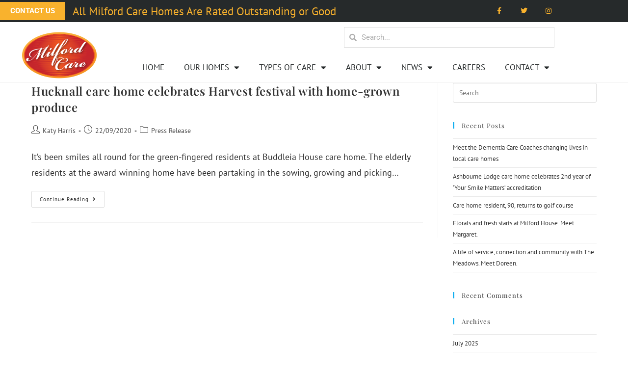

--- FILE ---
content_type: text/html; charset=UTF-8
request_url: https://www.milfordcare.co.uk/tag/2020/
body_size: 17992
content:
<!DOCTYPE html>
<html class="html" lang="en-GB">
<head>
	<meta charset="UTF-8">
	<link rel="profile" href="https://gmpg.org/xfn/11">

	<meta name='robots' content='index, follow, max-image-preview:large, max-snippet:-1, max-video-preview:-1' />
	<style>img:is([sizes="auto" i], [sizes^="auto," i]) { contain-intrinsic-size: 3000px 1500px }</style>
	<meta name="viewport" content="width=device-width, initial-scale=1">
	<!-- This site is optimized with the Yoast SEO plugin v26.8 - https://yoast.com/product/yoast-seo-wordpress/ -->
	<title>2020 Archives - Milford Care</title>
	<link rel="canonical" href="https://www.milfordcare.co.uk/tag/2020/" />
	<meta property="og:locale" content="en_GB" />
	<meta property="og:type" content="article" />
	<meta property="og:title" content="2020 Archives - Milford Care" />
	<meta property="og:url" content="https://www.milfordcare.co.uk/tag/2020/" />
	<meta property="og:site_name" content="Milford Care" />
	<meta name="twitter:card" content="summary_large_image" />
	<meta name="twitter:site" content="@MilfordGroup" />
	<script type="application/ld+json" class="yoast-schema-graph">{"@context":"https://schema.org","@graph":[{"@type":"CollectionPage","@id":"https://www.milfordcare.co.uk/tag/2020/","url":"https://www.milfordcare.co.uk/tag/2020/","name":"2020 Archives - Milford Care","isPartOf":{"@id":"https://www.milfordcare.co.uk/#website"},"breadcrumb":{"@id":"https://www.milfordcare.co.uk/tag/2020/#breadcrumb"},"inLanguage":"en-GB"},{"@type":"BreadcrumbList","@id":"https://www.milfordcare.co.uk/tag/2020/#breadcrumb","itemListElement":[{"@type":"ListItem","position":1,"name":"Home","item":"https://www.milfordcare.co.uk/"},{"@type":"ListItem","position":2,"name":"2020"}]},{"@type":"WebSite","@id":"https://www.milfordcare.co.uk/#website","url":"https://www.milfordcare.co.uk/","name":"Milford Care","description":"Care Homes","publisher":{"@id":"https://www.milfordcare.co.uk/#organization"},"potentialAction":[{"@type":"SearchAction","target":{"@type":"EntryPoint","urlTemplate":"https://www.milfordcare.co.uk/?s={search_term_string}"},"query-input":{"@type":"PropertyValueSpecification","valueRequired":true,"valueName":"search_term_string"}}],"inLanguage":"en-GB"},{"@type":"Organization","@id":"https://www.milfordcare.co.uk/#organization","name":"Milford Care","url":"https://www.milfordcare.co.uk/","logo":{"@type":"ImageObject","inLanguage":"en-GB","@id":"https://www.milfordcare.co.uk/#/schema/logo/image/","url":"https://www.milfordcare.co.uk/wp-content/uploads/2018/09/milfordcare_logo-notext.png","contentUrl":"https://www.milfordcare.co.uk/wp-content/uploads/2018/09/milfordcare_logo-notext.png","width":461,"height":285,"caption":"Milford Care"},"image":{"@id":"https://www.milfordcare.co.uk/#/schema/logo/image/"},"sameAs":["https://www.facebook.com/milfordgroup","https://x.com/MilfordGroup"]}]}</script>
	<!-- / Yoast SEO plugin. -->


<link rel='dns-prefetch' href='//www.googletagmanager.com' />
<link rel='dns-prefetch' href='//fonts.googleapis.com' />
<link rel="alternate" type="application/rss+xml" title="Milford Care &raquo; Feed" href="https://www.milfordcare.co.uk/feed/" />
<link rel="alternate" type="application/rss+xml" title="Milford Care &raquo; Comments Feed" href="https://www.milfordcare.co.uk/comments/feed/" />
<link rel="alternate" type="application/rss+xml" title="Milford Care &raquo; 2020 Tag Feed" href="https://www.milfordcare.co.uk/tag/2020/feed/" />
<script>
window._wpemojiSettings = {"baseUrl":"https:\/\/s.w.org\/images\/core\/emoji\/16.0.1\/72x72\/","ext":".png","svgUrl":"https:\/\/s.w.org\/images\/core\/emoji\/16.0.1\/svg\/","svgExt":".svg","source":{"concatemoji":"https:\/\/www.milfordcare.co.uk\/wp-includes\/js\/wp-emoji-release.min.js?ver=6.8.3"}};
/*! This file is auto-generated */
!function(s,n){var o,i,e;function c(e){try{var t={supportTests:e,timestamp:(new Date).valueOf()};sessionStorage.setItem(o,JSON.stringify(t))}catch(e){}}function p(e,t,n){e.clearRect(0,0,e.canvas.width,e.canvas.height),e.fillText(t,0,0);var t=new Uint32Array(e.getImageData(0,0,e.canvas.width,e.canvas.height).data),a=(e.clearRect(0,0,e.canvas.width,e.canvas.height),e.fillText(n,0,0),new Uint32Array(e.getImageData(0,0,e.canvas.width,e.canvas.height).data));return t.every(function(e,t){return e===a[t]})}function u(e,t){e.clearRect(0,0,e.canvas.width,e.canvas.height),e.fillText(t,0,0);for(var n=e.getImageData(16,16,1,1),a=0;a<n.data.length;a++)if(0!==n.data[a])return!1;return!0}function f(e,t,n,a){switch(t){case"flag":return n(e,"\ud83c\udff3\ufe0f\u200d\u26a7\ufe0f","\ud83c\udff3\ufe0f\u200b\u26a7\ufe0f")?!1:!n(e,"\ud83c\udde8\ud83c\uddf6","\ud83c\udde8\u200b\ud83c\uddf6")&&!n(e,"\ud83c\udff4\udb40\udc67\udb40\udc62\udb40\udc65\udb40\udc6e\udb40\udc67\udb40\udc7f","\ud83c\udff4\u200b\udb40\udc67\u200b\udb40\udc62\u200b\udb40\udc65\u200b\udb40\udc6e\u200b\udb40\udc67\u200b\udb40\udc7f");case"emoji":return!a(e,"\ud83e\udedf")}return!1}function g(e,t,n,a){var r="undefined"!=typeof WorkerGlobalScope&&self instanceof WorkerGlobalScope?new OffscreenCanvas(300,150):s.createElement("canvas"),o=r.getContext("2d",{willReadFrequently:!0}),i=(o.textBaseline="top",o.font="600 32px Arial",{});return e.forEach(function(e){i[e]=t(o,e,n,a)}),i}function t(e){var t=s.createElement("script");t.src=e,t.defer=!0,s.head.appendChild(t)}"undefined"!=typeof Promise&&(o="wpEmojiSettingsSupports",i=["flag","emoji"],n.supports={everything:!0,everythingExceptFlag:!0},e=new Promise(function(e){s.addEventListener("DOMContentLoaded",e,{once:!0})}),new Promise(function(t){var n=function(){try{var e=JSON.parse(sessionStorage.getItem(o));if("object"==typeof e&&"number"==typeof e.timestamp&&(new Date).valueOf()<e.timestamp+604800&&"object"==typeof e.supportTests)return e.supportTests}catch(e){}return null}();if(!n){if("undefined"!=typeof Worker&&"undefined"!=typeof OffscreenCanvas&&"undefined"!=typeof URL&&URL.createObjectURL&&"undefined"!=typeof Blob)try{var e="postMessage("+g.toString()+"("+[JSON.stringify(i),f.toString(),p.toString(),u.toString()].join(",")+"));",a=new Blob([e],{type:"text/javascript"}),r=new Worker(URL.createObjectURL(a),{name:"wpTestEmojiSupports"});return void(r.onmessage=function(e){c(n=e.data),r.terminate(),t(n)})}catch(e){}c(n=g(i,f,p,u))}t(n)}).then(function(e){for(var t in e)n.supports[t]=e[t],n.supports.everything=n.supports.everything&&n.supports[t],"flag"!==t&&(n.supports.everythingExceptFlag=n.supports.everythingExceptFlag&&n.supports[t]);n.supports.everythingExceptFlag=n.supports.everythingExceptFlag&&!n.supports.flag,n.DOMReady=!1,n.readyCallback=function(){n.DOMReady=!0}}).then(function(){return e}).then(function(){var e;n.supports.everything||(n.readyCallback(),(e=n.source||{}).concatemoji?t(e.concatemoji):e.wpemoji&&e.twemoji&&(t(e.twemoji),t(e.wpemoji)))}))}((window,document),window._wpemojiSettings);
</script>
<style id='wp-emoji-styles-inline-css'>

	img.wp-smiley, img.emoji {
		display: inline !important;
		border: none !important;
		box-shadow: none !important;
		height: 1em !important;
		width: 1em !important;
		margin: 0 0.07em !important;
		vertical-align: -0.1em !important;
		background: none !important;
		padding: 0 !important;
	}
</style>
<link rel='stylesheet' id='wp-block-library-css' href='https://www.milfordcare.co.uk/wp-includes/css/dist/block-library/style.min.css?ver=6.8.3' media='all' />
<style id='wp-block-library-theme-inline-css'>
.wp-block-audio :where(figcaption){color:#555;font-size:13px;text-align:center}.is-dark-theme .wp-block-audio :where(figcaption){color:#ffffffa6}.wp-block-audio{margin:0 0 1em}.wp-block-code{border:1px solid #ccc;border-radius:4px;font-family:Menlo,Consolas,monaco,monospace;padding:.8em 1em}.wp-block-embed :where(figcaption){color:#555;font-size:13px;text-align:center}.is-dark-theme .wp-block-embed :where(figcaption){color:#ffffffa6}.wp-block-embed{margin:0 0 1em}.blocks-gallery-caption{color:#555;font-size:13px;text-align:center}.is-dark-theme .blocks-gallery-caption{color:#ffffffa6}:root :where(.wp-block-image figcaption){color:#555;font-size:13px;text-align:center}.is-dark-theme :root :where(.wp-block-image figcaption){color:#ffffffa6}.wp-block-image{margin:0 0 1em}.wp-block-pullquote{border-bottom:4px solid;border-top:4px solid;color:currentColor;margin-bottom:1.75em}.wp-block-pullquote cite,.wp-block-pullquote footer,.wp-block-pullquote__citation{color:currentColor;font-size:.8125em;font-style:normal;text-transform:uppercase}.wp-block-quote{border-left:.25em solid;margin:0 0 1.75em;padding-left:1em}.wp-block-quote cite,.wp-block-quote footer{color:currentColor;font-size:.8125em;font-style:normal;position:relative}.wp-block-quote:where(.has-text-align-right){border-left:none;border-right:.25em solid;padding-left:0;padding-right:1em}.wp-block-quote:where(.has-text-align-center){border:none;padding-left:0}.wp-block-quote.is-large,.wp-block-quote.is-style-large,.wp-block-quote:where(.is-style-plain){border:none}.wp-block-search .wp-block-search__label{font-weight:700}.wp-block-search__button{border:1px solid #ccc;padding:.375em .625em}:where(.wp-block-group.has-background){padding:1.25em 2.375em}.wp-block-separator.has-css-opacity{opacity:.4}.wp-block-separator{border:none;border-bottom:2px solid;margin-left:auto;margin-right:auto}.wp-block-separator.has-alpha-channel-opacity{opacity:1}.wp-block-separator:not(.is-style-wide):not(.is-style-dots){width:100px}.wp-block-separator.has-background:not(.is-style-dots){border-bottom:none;height:1px}.wp-block-separator.has-background:not(.is-style-wide):not(.is-style-dots){height:2px}.wp-block-table{margin:0 0 1em}.wp-block-table td,.wp-block-table th{word-break:normal}.wp-block-table :where(figcaption){color:#555;font-size:13px;text-align:center}.is-dark-theme .wp-block-table :where(figcaption){color:#ffffffa6}.wp-block-video :where(figcaption){color:#555;font-size:13px;text-align:center}.is-dark-theme .wp-block-video :where(figcaption){color:#ffffffa6}.wp-block-video{margin:0 0 1em}:root :where(.wp-block-template-part.has-background){margin-bottom:0;margin-top:0;padding:1.25em 2.375em}
</style>
<style id='classic-theme-styles-inline-css'>
/*! This file is auto-generated */
.wp-block-button__link{color:#fff;background-color:#32373c;border-radius:9999px;box-shadow:none;text-decoration:none;padding:calc(.667em + 2px) calc(1.333em + 2px);font-size:1.125em}.wp-block-file__button{background:#32373c;color:#fff;text-decoration:none}
</style>
<style id='global-styles-inline-css'>
:root{--wp--preset--aspect-ratio--square: 1;--wp--preset--aspect-ratio--4-3: 4/3;--wp--preset--aspect-ratio--3-4: 3/4;--wp--preset--aspect-ratio--3-2: 3/2;--wp--preset--aspect-ratio--2-3: 2/3;--wp--preset--aspect-ratio--16-9: 16/9;--wp--preset--aspect-ratio--9-16: 9/16;--wp--preset--color--black: #000000;--wp--preset--color--cyan-bluish-gray: #abb8c3;--wp--preset--color--white: #ffffff;--wp--preset--color--pale-pink: #f78da7;--wp--preset--color--vivid-red: #cf2e2e;--wp--preset--color--luminous-vivid-orange: #ff6900;--wp--preset--color--luminous-vivid-amber: #fcb900;--wp--preset--color--light-green-cyan: #7bdcb5;--wp--preset--color--vivid-green-cyan: #00d084;--wp--preset--color--pale-cyan-blue: #8ed1fc;--wp--preset--color--vivid-cyan-blue: #0693e3;--wp--preset--color--vivid-purple: #9b51e0;--wp--preset--gradient--vivid-cyan-blue-to-vivid-purple: linear-gradient(135deg,rgba(6,147,227,1) 0%,rgb(155,81,224) 100%);--wp--preset--gradient--light-green-cyan-to-vivid-green-cyan: linear-gradient(135deg,rgb(122,220,180) 0%,rgb(0,208,130) 100%);--wp--preset--gradient--luminous-vivid-amber-to-luminous-vivid-orange: linear-gradient(135deg,rgba(252,185,0,1) 0%,rgba(255,105,0,1) 100%);--wp--preset--gradient--luminous-vivid-orange-to-vivid-red: linear-gradient(135deg,rgba(255,105,0,1) 0%,rgb(207,46,46) 100%);--wp--preset--gradient--very-light-gray-to-cyan-bluish-gray: linear-gradient(135deg,rgb(238,238,238) 0%,rgb(169,184,195) 100%);--wp--preset--gradient--cool-to-warm-spectrum: linear-gradient(135deg,rgb(74,234,220) 0%,rgb(151,120,209) 20%,rgb(207,42,186) 40%,rgb(238,44,130) 60%,rgb(251,105,98) 80%,rgb(254,248,76) 100%);--wp--preset--gradient--blush-light-purple: linear-gradient(135deg,rgb(255,206,236) 0%,rgb(152,150,240) 100%);--wp--preset--gradient--blush-bordeaux: linear-gradient(135deg,rgb(254,205,165) 0%,rgb(254,45,45) 50%,rgb(107,0,62) 100%);--wp--preset--gradient--luminous-dusk: linear-gradient(135deg,rgb(255,203,112) 0%,rgb(199,81,192) 50%,rgb(65,88,208) 100%);--wp--preset--gradient--pale-ocean: linear-gradient(135deg,rgb(255,245,203) 0%,rgb(182,227,212) 50%,rgb(51,167,181) 100%);--wp--preset--gradient--electric-grass: linear-gradient(135deg,rgb(202,248,128) 0%,rgb(113,206,126) 100%);--wp--preset--gradient--midnight: linear-gradient(135deg,rgb(2,3,129) 0%,rgb(40,116,252) 100%);--wp--preset--font-size--small: 13px;--wp--preset--font-size--medium: 20px;--wp--preset--font-size--large: 36px;--wp--preset--font-size--x-large: 42px;--wp--preset--spacing--20: 0.44rem;--wp--preset--spacing--30: 0.67rem;--wp--preset--spacing--40: 1rem;--wp--preset--spacing--50: 1.5rem;--wp--preset--spacing--60: 2.25rem;--wp--preset--spacing--70: 3.38rem;--wp--preset--spacing--80: 5.06rem;--wp--preset--shadow--natural: 6px 6px 9px rgba(0, 0, 0, 0.2);--wp--preset--shadow--deep: 12px 12px 50px rgba(0, 0, 0, 0.4);--wp--preset--shadow--sharp: 6px 6px 0px rgba(0, 0, 0, 0.2);--wp--preset--shadow--outlined: 6px 6px 0px -3px rgba(255, 255, 255, 1), 6px 6px rgba(0, 0, 0, 1);--wp--preset--shadow--crisp: 6px 6px 0px rgba(0, 0, 0, 1);}:where(.is-layout-flex){gap: 0.5em;}:where(.is-layout-grid){gap: 0.5em;}body .is-layout-flex{display: flex;}.is-layout-flex{flex-wrap: wrap;align-items: center;}.is-layout-flex > :is(*, div){margin: 0;}body .is-layout-grid{display: grid;}.is-layout-grid > :is(*, div){margin: 0;}:where(.wp-block-columns.is-layout-flex){gap: 2em;}:where(.wp-block-columns.is-layout-grid){gap: 2em;}:where(.wp-block-post-template.is-layout-flex){gap: 1.25em;}:where(.wp-block-post-template.is-layout-grid){gap: 1.25em;}.has-black-color{color: var(--wp--preset--color--black) !important;}.has-cyan-bluish-gray-color{color: var(--wp--preset--color--cyan-bluish-gray) !important;}.has-white-color{color: var(--wp--preset--color--white) !important;}.has-pale-pink-color{color: var(--wp--preset--color--pale-pink) !important;}.has-vivid-red-color{color: var(--wp--preset--color--vivid-red) !important;}.has-luminous-vivid-orange-color{color: var(--wp--preset--color--luminous-vivid-orange) !important;}.has-luminous-vivid-amber-color{color: var(--wp--preset--color--luminous-vivid-amber) !important;}.has-light-green-cyan-color{color: var(--wp--preset--color--light-green-cyan) !important;}.has-vivid-green-cyan-color{color: var(--wp--preset--color--vivid-green-cyan) !important;}.has-pale-cyan-blue-color{color: var(--wp--preset--color--pale-cyan-blue) !important;}.has-vivid-cyan-blue-color{color: var(--wp--preset--color--vivid-cyan-blue) !important;}.has-vivid-purple-color{color: var(--wp--preset--color--vivid-purple) !important;}.has-black-background-color{background-color: var(--wp--preset--color--black) !important;}.has-cyan-bluish-gray-background-color{background-color: var(--wp--preset--color--cyan-bluish-gray) !important;}.has-white-background-color{background-color: var(--wp--preset--color--white) !important;}.has-pale-pink-background-color{background-color: var(--wp--preset--color--pale-pink) !important;}.has-vivid-red-background-color{background-color: var(--wp--preset--color--vivid-red) !important;}.has-luminous-vivid-orange-background-color{background-color: var(--wp--preset--color--luminous-vivid-orange) !important;}.has-luminous-vivid-amber-background-color{background-color: var(--wp--preset--color--luminous-vivid-amber) !important;}.has-light-green-cyan-background-color{background-color: var(--wp--preset--color--light-green-cyan) !important;}.has-vivid-green-cyan-background-color{background-color: var(--wp--preset--color--vivid-green-cyan) !important;}.has-pale-cyan-blue-background-color{background-color: var(--wp--preset--color--pale-cyan-blue) !important;}.has-vivid-cyan-blue-background-color{background-color: var(--wp--preset--color--vivid-cyan-blue) !important;}.has-vivid-purple-background-color{background-color: var(--wp--preset--color--vivid-purple) !important;}.has-black-border-color{border-color: var(--wp--preset--color--black) !important;}.has-cyan-bluish-gray-border-color{border-color: var(--wp--preset--color--cyan-bluish-gray) !important;}.has-white-border-color{border-color: var(--wp--preset--color--white) !important;}.has-pale-pink-border-color{border-color: var(--wp--preset--color--pale-pink) !important;}.has-vivid-red-border-color{border-color: var(--wp--preset--color--vivid-red) !important;}.has-luminous-vivid-orange-border-color{border-color: var(--wp--preset--color--luminous-vivid-orange) !important;}.has-luminous-vivid-amber-border-color{border-color: var(--wp--preset--color--luminous-vivid-amber) !important;}.has-light-green-cyan-border-color{border-color: var(--wp--preset--color--light-green-cyan) !important;}.has-vivid-green-cyan-border-color{border-color: var(--wp--preset--color--vivid-green-cyan) !important;}.has-pale-cyan-blue-border-color{border-color: var(--wp--preset--color--pale-cyan-blue) !important;}.has-vivid-cyan-blue-border-color{border-color: var(--wp--preset--color--vivid-cyan-blue) !important;}.has-vivid-purple-border-color{border-color: var(--wp--preset--color--vivid-purple) !important;}.has-vivid-cyan-blue-to-vivid-purple-gradient-background{background: var(--wp--preset--gradient--vivid-cyan-blue-to-vivid-purple) !important;}.has-light-green-cyan-to-vivid-green-cyan-gradient-background{background: var(--wp--preset--gradient--light-green-cyan-to-vivid-green-cyan) !important;}.has-luminous-vivid-amber-to-luminous-vivid-orange-gradient-background{background: var(--wp--preset--gradient--luminous-vivid-amber-to-luminous-vivid-orange) !important;}.has-luminous-vivid-orange-to-vivid-red-gradient-background{background: var(--wp--preset--gradient--luminous-vivid-orange-to-vivid-red) !important;}.has-very-light-gray-to-cyan-bluish-gray-gradient-background{background: var(--wp--preset--gradient--very-light-gray-to-cyan-bluish-gray) !important;}.has-cool-to-warm-spectrum-gradient-background{background: var(--wp--preset--gradient--cool-to-warm-spectrum) !important;}.has-blush-light-purple-gradient-background{background: var(--wp--preset--gradient--blush-light-purple) !important;}.has-blush-bordeaux-gradient-background{background: var(--wp--preset--gradient--blush-bordeaux) !important;}.has-luminous-dusk-gradient-background{background: var(--wp--preset--gradient--luminous-dusk) !important;}.has-pale-ocean-gradient-background{background: var(--wp--preset--gradient--pale-ocean) !important;}.has-electric-grass-gradient-background{background: var(--wp--preset--gradient--electric-grass) !important;}.has-midnight-gradient-background{background: var(--wp--preset--gradient--midnight) !important;}.has-small-font-size{font-size: var(--wp--preset--font-size--small) !important;}.has-medium-font-size{font-size: var(--wp--preset--font-size--medium) !important;}.has-large-font-size{font-size: var(--wp--preset--font-size--large) !important;}.has-x-large-font-size{font-size: var(--wp--preset--font-size--x-large) !important;}
:where(.wp-block-post-template.is-layout-flex){gap: 1.25em;}:where(.wp-block-post-template.is-layout-grid){gap: 1.25em;}
:where(.wp-block-columns.is-layout-flex){gap: 2em;}:where(.wp-block-columns.is-layout-grid){gap: 2em;}
:root :where(.wp-block-pullquote){font-size: 1.5em;line-height: 1.6;}
</style>
<link rel='stylesheet' id='cff_carousel_css-css' href='https://www.milfordcare.co.uk/wp-content/plugins/cff-carousel/css/carousel.css?ver=1.2' media='all' />
<link rel='stylesheet' id='cff-css' href='https://www.milfordcare.co.uk/wp-content/plugins/custom-facebook-feed-pro/assets/css/cff-style.css?ver=3.19.5' media='all' />
<link rel='stylesheet' id='sb-font-awesome-css' href='https://www.milfordcare.co.uk/wp-content/plugins/custom-facebook-feed-pro/assets/css/font-awesome.min.css?ver=6.8.3' media='all' />
<link rel='stylesheet' id='parent-style-css' href='https://www.milfordcare.co.uk/wp-content/themes/oceanwp/style.css?ver=6.8.3' media='all' />
<link rel='stylesheet' id='font-awesome-css' href='https://www.milfordcare.co.uk/wp-content/themes/oceanwp/assets/fonts/fontawesome/css/all.min.css?ver=6.7.2' media='all' />
<link rel='stylesheet' id='simple-line-icons-css' href='https://www.milfordcare.co.uk/wp-content/themes/oceanwp/assets/css/third/simple-line-icons.min.css?ver=2.4.0' media='all' />
<link rel='stylesheet' id='oceanwp-style-css' href='https://www.milfordcare.co.uk/wp-content/themes/oceanwp/assets/css/style.min.css?ver=1.0' media='all' />
<style id='oceanwp-style-inline-css'>
body div.wpforms-container-full .wpforms-form input[type=submit]:hover,
			body div.wpforms-container-full .wpforms-form input[type=submit]:active,
			body div.wpforms-container-full .wpforms-form button[type=submit]:hover,
			body div.wpforms-container-full .wpforms-form button[type=submit]:active,
			body div.wpforms-container-full .wpforms-form .wpforms-page-button:hover,
			body div.wpforms-container-full .wpforms-form .wpforms-page-button:active,
			body .wp-core-ui div.wpforms-container-full .wpforms-form input[type=submit]:hover,
			body .wp-core-ui div.wpforms-container-full .wpforms-form input[type=submit]:active,
			body .wp-core-ui div.wpforms-container-full .wpforms-form button[type=submit]:hover,
			body .wp-core-ui div.wpforms-container-full .wpforms-form button[type=submit]:active,
			body .wp-core-ui div.wpforms-container-full .wpforms-form .wpforms-page-button:hover,
			body .wp-core-ui div.wpforms-container-full .wpforms-form .wpforms-page-button:active {
					background: linear-gradient(0deg, rgba(0, 0, 0, 0.2), rgba(0, 0, 0, 0.2)), var(--wpforms-button-background-color-alt, var(--wpforms-button-background-color)) !important;
			}
</style>
<link rel='stylesheet' id='oceanwp-google-font-pt-sans-css' href='//fonts.googleapis.com/css?family=PT+Sans%3A100%2C200%2C300%2C400%2C500%2C600%2C700%2C800%2C900%2C100i%2C200i%2C300i%2C400i%2C500i%2C600i%2C700i%2C800i%2C900i&#038;subset=latin&#038;display=swap&#038;ver=6.8.3' media='all' />
<link rel='stylesheet' id='oceanwp-google-font-playfair-display-css' href='//fonts.googleapis.com/css?family=Playfair+Display%3A100%2C200%2C300%2C400%2C500%2C600%2C700%2C800%2C900%2C100i%2C200i%2C300i%2C400i%2C500i%2C600i%2C700i%2C800i%2C900i&#038;subset=latin&#038;display=swap&#038;ver=6.8.3' media='all' />
<link rel='stylesheet' id='elementor-frontend-css' href='https://www.milfordcare.co.uk/wp-content/plugins/elementor/assets/css/frontend.min.css?ver=3.34.3' media='all' />
<link rel='stylesheet' id='widget-heading-css' href='https://www.milfordcare.co.uk/wp-content/plugins/elementor/assets/css/widget-heading.min.css?ver=3.34.3' media='all' />
<link rel='stylesheet' id='widget-social-icons-css' href='https://www.milfordcare.co.uk/wp-content/plugins/elementor/assets/css/widget-social-icons.min.css?ver=3.34.3' media='all' />
<link rel='stylesheet' id='e-apple-webkit-css' href='https://www.milfordcare.co.uk/wp-content/plugins/elementor/assets/css/conditionals/apple-webkit.min.css?ver=3.34.3' media='all' />
<link rel='stylesheet' id='e-sticky-css' href='https://www.milfordcare.co.uk/wp-content/plugins/elementor-pro/assets/css/modules/sticky.min.css?ver=3.34.1' media='all' />
<link rel='stylesheet' id='widget-image-css' href='https://www.milfordcare.co.uk/wp-content/plugins/elementor/assets/css/widget-image.min.css?ver=3.34.3' media='all' />
<link rel='stylesheet' id='widget-search-form-css' href='https://www.milfordcare.co.uk/wp-content/plugins/elementor-pro/assets/css/widget-search-form.min.css?ver=3.34.1' media='all' />
<link rel='stylesheet' id='elementor-icons-shared-0-css' href='https://www.milfordcare.co.uk/wp-content/plugins/elementor/assets/lib/font-awesome/css/fontawesome.min.css?ver=5.15.3' media='all' />
<link rel='stylesheet' id='elementor-icons-fa-solid-css' href='https://www.milfordcare.co.uk/wp-content/plugins/elementor/assets/lib/font-awesome/css/solid.min.css?ver=5.15.3' media='all' />
<link rel='stylesheet' id='widget-nav-menu-css' href='https://www.milfordcare.co.uk/wp-content/plugins/elementor-pro/assets/css/widget-nav-menu.min.css?ver=3.34.1' media='all' />
<link rel='stylesheet' id='elementor-icons-css' href='https://www.milfordcare.co.uk/wp-content/plugins/elementor/assets/lib/eicons/css/elementor-icons.min.css?ver=5.46.0' media='all' />
<link rel='stylesheet' id='elementor-post-1981-css' href='https://www.milfordcare.co.uk/wp-content/uploads/elementor/css/post-1981.css?ver=1769482871' media='all' />
<link rel='stylesheet' id='font-awesome-5-all-css' href='https://www.milfordcare.co.uk/wp-content/plugins/elementor/assets/lib/font-awesome/css/all.min.css?ver=3.34.3' media='all' />
<link rel='stylesheet' id='font-awesome-4-shim-css' href='https://www.milfordcare.co.uk/wp-content/plugins/elementor/assets/lib/font-awesome/css/v4-shims.min.css?ver=3.34.3' media='all' />
<link rel='stylesheet' id='elementor-post-159-css' href='https://www.milfordcare.co.uk/wp-content/uploads/elementor/css/post-159.css?ver=1769482872' media='all' />
<link rel='stylesheet' id='elementor-post-166-css' href='https://www.milfordcare.co.uk/wp-content/uploads/elementor/css/post-166.css?ver=1769482872' media='all' />
<link rel='stylesheet' id='eael-general-css' href='https://www.milfordcare.co.uk/wp-content/plugins/essential-addons-for-elementor-lite/assets/front-end/css/view/general.min.css?ver=6.5.9' media='all' />
<link rel='stylesheet' id='oe-widgets-style-css' href='https://www.milfordcare.co.uk/wp-content/plugins/ocean-extra/assets/css/widgets.css?ver=6.8.3' media='all' />
<link rel='stylesheet' id='elementor-gf-local-roboto-css' href='https://www.milfordcare.co.uk/wp-content/uploads/elementor/google-fonts/css/roboto.css?ver=1742266378' media='all' />
<link rel='stylesheet' id='elementor-gf-local-robotoslab-css' href='https://www.milfordcare.co.uk/wp-content/uploads/elementor/google-fonts/css/robotoslab.css?ver=1742266382' media='all' />
<link rel='stylesheet' id='elementor-gf-local-ptsans-css' href='https://www.milfordcare.co.uk/wp-content/uploads/elementor/google-fonts/css/ptsans.css?ver=1742266386' media='all' />
<link rel='stylesheet' id='elementor-gf-local-pollerone-css' href='https://www.milfordcare.co.uk/wp-content/uploads/elementor/google-fonts/css/pollerone.css?ver=1742266386' media='all' />
<link rel='stylesheet' id='elementor-gf-local-playfairdisplay-css' href='https://www.milfordcare.co.uk/wp-content/uploads/elementor/google-fonts/css/playfairdisplay.css?ver=1742266385' media='all' />
<link rel='stylesheet' id='elementor-icons-fa-brands-css' href='https://www.milfordcare.co.uk/wp-content/plugins/elementor/assets/lib/font-awesome/css/brands.min.css?ver=5.15.3' media='all' />
<!--n2css--><!--n2js--><script src="https://www.milfordcare.co.uk/wp-includes/js/jquery/jquery.min.js?ver=3.7.1" id="jquery-core-js"></script>
<script src="https://www.milfordcare.co.uk/wp-includes/js/jquery/jquery-migrate.min.js?ver=3.4.1" id="jquery-migrate-js"></script>
<script src="https://www.milfordcare.co.uk/wp-content/plugins/elementor/assets/lib/font-awesome/js/v4-shims.min.js?ver=3.34.3" id="font-awesome-4-shim-js"></script>

<!-- Google tag (gtag.js) snippet added by Site Kit -->
<!-- Google Analytics snippet added by Site Kit -->
<script src="https://www.googletagmanager.com/gtag/js?id=G-6S8GP1KVLF" id="google_gtagjs-js" async></script>
<script id="google_gtagjs-js-after">
window.dataLayer = window.dataLayer || [];function gtag(){dataLayer.push(arguments);}
gtag("set","linker",{"domains":["www.milfordcare.co.uk"]});
gtag("js", new Date());
gtag("set", "developer_id.dZTNiMT", true);
gtag("config", "G-6S8GP1KVLF");
</script>
<link rel="https://api.w.org/" href="https://www.milfordcare.co.uk/wp-json/" /><link rel="alternate" title="JSON" type="application/json" href="https://www.milfordcare.co.uk/wp-json/wp/v2/tags/11" /><link rel="EditURI" type="application/rsd+xml" title="RSD" href="https://www.milfordcare.co.uk/xmlrpc.php?rsd" />
<meta name="generator" content="WordPress 6.8.3" />
<!-- Custom Facebook Feed JS vars -->
<script type="text/javascript">
var cffsiteurl = "https://www.milfordcare.co.uk/wp-content/plugins";
var cffajaxurl = "https://www.milfordcare.co.uk/wp-admin/admin-ajax.php";


var cfflinkhashtags = "true";
</script>
<meta name="generator" content="Site Kit by Google 1.171.0" /><!-- Global site tag (gtag.js) - Google Analytics -->
<script async src="https://www.googletagmanager.com/gtag/js?id=UA-130283152-1"></script>
<script>
  window.dataLayer = window.dataLayer || [];
  function gtag(){dataLayer.push(arguments);}
  gtag('js', new Date());

  gtag('config', 'UA-130283152-1');
</script>
<!-- Facebook Pixel Code -->
<script>
  !function(f,b,e,v,n,t,s)
  {if(f.fbq)return;n=f.fbq=function(){n.callMethod?
  n.callMethod.apply(n,arguments):n.queue.push(arguments)};
  if(!f._fbq)f._fbq=n;n.push=n;n.loaded=!0;n.version='2.0';
  n.queue=[];t=b.createElement(e);t.async=!0;
  t.src=v;s=b.getElementsByTagName(e)[0];
  s.parentNode.insertBefore(t,s)}(window, document,'script',
  'https://connect.facebook.net/en_US/fbevents.js');
  fbq('init', '1959834310737860');
  fbq('track', 'PageView');
</script>
<noscript><img height="1" width="1" style="display:none"
  src="https://www.facebook.com/tr?id=1959834310737860&ev=PageView&noscript=1"
/></noscript>
<!-- End Facebook Pixel Code --><meta name="generator" content="Elementor 3.34.3; features: additional_custom_breakpoints; settings: css_print_method-external, google_font-enabled, font_display-auto">
<style>.recentcomments a{display:inline !important;padding:0 !important;margin:0 !important;}</style>			<style>
				.e-con.e-parent:nth-of-type(n+4):not(.e-lazyloaded):not(.e-no-lazyload),
				.e-con.e-parent:nth-of-type(n+4):not(.e-lazyloaded):not(.e-no-lazyload) * {
					background-image: none !important;
				}
				@media screen and (max-height: 1024px) {
					.e-con.e-parent:nth-of-type(n+3):not(.e-lazyloaded):not(.e-no-lazyload),
					.e-con.e-parent:nth-of-type(n+3):not(.e-lazyloaded):not(.e-no-lazyload) * {
						background-image: none !important;
					}
				}
				@media screen and (max-height: 640px) {
					.e-con.e-parent:nth-of-type(n+2):not(.e-lazyloaded):not(.e-no-lazyload),
					.e-con.e-parent:nth-of-type(n+2):not(.e-lazyloaded):not(.e-no-lazyload) * {
						background-image: none !important;
					}
				}
			</style>
			<link rel="icon" href="https://www.milfordcare.co.uk/wp-content/uploads/2018/11/cropped-favIcon-32x32.png" sizes="32x32" />
<link rel="icon" href="https://www.milfordcare.co.uk/wp-content/uploads/2018/11/cropped-favIcon-192x192.png" sizes="192x192" />
<link rel="apple-touch-icon" href="https://www.milfordcare.co.uk/wp-content/uploads/2018/11/cropped-favIcon-180x180.png" />
<meta name="msapplication-TileImage" content="https://www.milfordcare.co.uk/wp-content/uploads/2018/11/cropped-favIcon-270x270.png" />
		<style id="wp-custom-css">
			p,ul{font-family:PT Sans}h2{font-family:"Playfair Display",Sans-serif}.pa-gallery-img.style2 .pa-gallery-icons-caption-container{background-color:rgba(249,178,45,0.68)}a:hover{color:#c6262d}.elementor-widget-theme-page-title .elementor-heading-title{font-family:"Playfair Display",Sans-serif;font-weight:400;color:#000000 !important}.NoBottomMargin p{margin-bottom:0}.NoBottomMargin h4{margin-bottom:5px;font-size:20px}.NoBottomMargin a:hover{color:#F9B22D}		</style>
		<!-- OceanWP CSS -->
<style type="text/css">
/* Colors */body .theme-button,body input[type="submit"],body button[type="submit"],body button,body .button,body div.wpforms-container-full .wpforms-form input[type=submit],body div.wpforms-container-full .wpforms-form button[type=submit],body div.wpforms-container-full .wpforms-form .wpforms-page-button,.woocommerce-cart .wp-element-button,.woocommerce-checkout .wp-element-button,.wp-block-button__link{border-color:#ffffff}body .theme-button:hover,body input[type="submit"]:hover,body button[type="submit"]:hover,body button:hover,body .button:hover,body div.wpforms-container-full .wpforms-form input[type=submit]:hover,body div.wpforms-container-full .wpforms-form input[type=submit]:active,body div.wpforms-container-full .wpforms-form button[type=submit]:hover,body div.wpforms-container-full .wpforms-form button[type=submit]:active,body div.wpforms-container-full .wpforms-form .wpforms-page-button:hover,body div.wpforms-container-full .wpforms-form .wpforms-page-button:active,.woocommerce-cart .wp-element-button:hover,.woocommerce-checkout .wp-element-button:hover,.wp-block-button__link:hover{border-color:#ffffff}body{color:#2d2d2d}/* OceanWP Style Settings CSS */.theme-button,input[type="submit"],button[type="submit"],button,.button,body div.wpforms-container-full .wpforms-form input[type=submit],body div.wpforms-container-full .wpforms-form button[type=submit],body div.wpforms-container-full .wpforms-form .wpforms-page-button{border-style:solid}.theme-button,input[type="submit"],button[type="submit"],button,.button,body div.wpforms-container-full .wpforms-form input[type=submit],body div.wpforms-container-full .wpforms-form button[type=submit],body div.wpforms-container-full .wpforms-form .wpforms-page-button{border-width:1px}form input[type="text"],form input[type="password"],form input[type="email"],form input[type="url"],form input[type="date"],form input[type="month"],form input[type="time"],form input[type="datetime"],form input[type="datetime-local"],form input[type="week"],form input[type="number"],form input[type="search"],form input[type="tel"],form input[type="color"],form select,form textarea,.woocommerce .woocommerce-checkout .select2-container--default .select2-selection--single{border-style:solid}body div.wpforms-container-full .wpforms-form input[type=date],body div.wpforms-container-full .wpforms-form input[type=datetime],body div.wpforms-container-full .wpforms-form input[type=datetime-local],body div.wpforms-container-full .wpforms-form input[type=email],body div.wpforms-container-full .wpforms-form input[type=month],body div.wpforms-container-full .wpforms-form input[type=number],body div.wpforms-container-full .wpforms-form input[type=password],body div.wpforms-container-full .wpforms-form input[type=range],body div.wpforms-container-full .wpforms-form input[type=search],body div.wpforms-container-full .wpforms-form input[type=tel],body div.wpforms-container-full .wpforms-form input[type=text],body div.wpforms-container-full .wpforms-form input[type=time],body div.wpforms-container-full .wpforms-form input[type=url],body div.wpforms-container-full .wpforms-form input[type=week],body div.wpforms-container-full .wpforms-form select,body div.wpforms-container-full .wpforms-form textarea{border-style:solid}form input[type="text"],form input[type="password"],form input[type="email"],form input[type="url"],form input[type="date"],form input[type="month"],form input[type="time"],form input[type="datetime"],form input[type="datetime-local"],form input[type="week"],form input[type="number"],form input[type="search"],form input[type="tel"],form input[type="color"],form select,form textarea{border-radius:3px}body div.wpforms-container-full .wpforms-form input[type=date],body div.wpforms-container-full .wpforms-form input[type=datetime],body div.wpforms-container-full .wpforms-form input[type=datetime-local],body div.wpforms-container-full .wpforms-form input[type=email],body div.wpforms-container-full .wpforms-form input[type=month],body div.wpforms-container-full .wpforms-form input[type=number],body div.wpforms-container-full .wpforms-form input[type=password],body div.wpforms-container-full .wpforms-form input[type=range],body div.wpforms-container-full .wpforms-form input[type=search],body div.wpforms-container-full .wpforms-form input[type=tel],body div.wpforms-container-full .wpforms-form input[type=text],body div.wpforms-container-full .wpforms-form input[type=time],body div.wpforms-container-full .wpforms-form input[type=url],body div.wpforms-container-full .wpforms-form input[type=week],body div.wpforms-container-full .wpforms-form select,body div.wpforms-container-full .wpforms-form textarea{border-radius:3px}#main #content-wrap,.separate-layout #main #content-wrap{padding-top:0;padding-bottom:0}/* Header */#site-header.has-header-media .overlay-header-media{background-color:rgba(0,0,0,0.5)}/* Blog CSS */.ocean-single-post-header ul.meta-item li a:hover{color:#333333}/* Typography */body{font-family:'PT Sans';font-size:18px;line-height:1.8}h1,h2,h3,h4,h5,h6,.theme-heading,.widget-title,.oceanwp-widget-recent-posts-title,.comment-reply-title,.entry-title,.sidebar-box .widget-title{line-height:1.4}h1{font-family:'Playfair Display';font-size:36px;line-height:1.4}h2{font-family:'Playfair Display';font-size:28px;line-height:1.4;font-weight:400}h3{font-family:'Playfair Display';font-size:24px;line-height:1.4;font-weight:400}h4{font-family:'Playfair Display';font-size:17px;line-height:1.4;font-weight:400}h5{font-size:14px;line-height:1.4}h6{font-size:15px;line-height:1.4}.page-header .page-header-title,.page-header.background-image-page-header .page-header-title{font-size:32px;line-height:1.4}.page-header .page-subheading{font-size:15px;line-height:1.8}.site-breadcrumbs,.site-breadcrumbs a{font-size:13px;line-height:1.4}#top-bar-content,#top-bar-social-alt{font-family:'PT Sans';font-size:12px;line-height:1.8}#site-logo a.site-logo-text{font-size:24px;line-height:1.8}#site-navigation-wrap .dropdown-menu >li >a,#site-header.full_screen-header .fs-dropdown-menu >li >a,#site-header.top-header #site-navigation-wrap .dropdown-menu >li >a,#site-header.center-header #site-navigation-wrap .dropdown-menu >li >a,#site-header.medium-header #site-navigation-wrap .dropdown-menu >li >a,.oceanwp-mobile-menu-icon a{font-family:'PT Sans'}@media screen and (max-width:480px){#site-navigation-wrap .dropdown-menu >li >a,#site-header.full_screen-header .fs-dropdown-menu >li >a,#site-header.top-header #site-navigation-wrap .dropdown-menu >li >a,#site-header.center-header #site-navigation-wrap .dropdown-menu >li >a,#site-header.medium-header #site-navigation-wrap .dropdown-menu >li >a,.oceanwp-mobile-menu-icon a{font-size:30px}}.dropdown-menu ul li a.menu-link,#site-header.full_screen-header .fs-dropdown-menu ul.sub-menu li a{font-size:12px;line-height:1.2;letter-spacing:.6px}.sidr-class-dropdown-menu li a,a.sidr-class-toggle-sidr-close,#mobile-dropdown ul li a,body #mobile-fullscreen ul li a{font-size:15px;line-height:1.8}.blog-entry.post .blog-entry-header .entry-title a{font-size:24px;line-height:1.4}.ocean-single-post-header .single-post-title{font-size:34px;line-height:1.4;letter-spacing:.6px}.ocean-single-post-header ul.meta-item li,.ocean-single-post-header ul.meta-item li a{font-size:13px;line-height:1.4;letter-spacing:.6px}.ocean-single-post-header .post-author-name,.ocean-single-post-header .post-author-name a{font-size:14px;line-height:1.4;letter-spacing:.6px}.ocean-single-post-header .post-author-description{font-size:12px;line-height:1.4;letter-spacing:.6px}.single-post .entry-title{line-height:1.4;letter-spacing:.6px}.single-post ul.meta li,.single-post ul.meta li a{font-size:14px;line-height:1.4;letter-spacing:.6px}.sidebar-box .widget-title,.sidebar-box.widget_block .wp-block-heading{font-size:13px;line-height:1;letter-spacing:1px}#footer-widgets .footer-box .widget-title{font-size:13px;line-height:1;letter-spacing:1px}#footer-bottom #copyright{font-size:12px;line-height:1}#footer-bottom #footer-bottom-menu{font-size:12px;line-height:1}.woocommerce-store-notice.demo_store{line-height:2;letter-spacing:1.5px}.demo_store .woocommerce-store-notice__dismiss-link{line-height:2;letter-spacing:1.5px}.woocommerce ul.products li.product li.title h2,.woocommerce ul.products li.product li.title a{font-size:14px;line-height:1.5}.woocommerce ul.products li.product li.category,.woocommerce ul.products li.product li.category a{font-size:12px;line-height:1}.woocommerce ul.products li.product .price{font-size:18px;line-height:1}.woocommerce ul.products li.product .button,.woocommerce ul.products li.product .product-inner .added_to_cart{font-size:12px;line-height:1.5;letter-spacing:1px}.woocommerce ul.products li.owp-woo-cond-notice span,.woocommerce ul.products li.owp-woo-cond-notice a{font-size:16px;line-height:1;letter-spacing:1px;font-weight:600;text-transform:capitalize}.woocommerce div.product .product_title{font-size:24px;line-height:1.4;letter-spacing:.6px}.woocommerce div.product p.price{font-size:36px;line-height:1}.woocommerce .owp-btn-normal .summary form button.button,.woocommerce .owp-btn-big .summary form button.button,.woocommerce .owp-btn-very-big .summary form button.button{font-size:12px;line-height:1.5;letter-spacing:1px;text-transform:uppercase}.woocommerce div.owp-woo-single-cond-notice span,.woocommerce div.owp-woo-single-cond-notice a{font-size:18px;line-height:2;letter-spacing:1.5px;font-weight:600;text-transform:capitalize}.ocean-preloader--active .preloader-after-content{font-size:20px;line-height:1.8;letter-spacing:.6px}
</style></head>

<body class="archive tag tag-11 wp-embed-responsive wp-theme-oceanwp wp-child-theme-Milford-Child oceanwp-theme dropdown-mobile default-breakpoint has-sidebar content-right-sidebar page-header-disabled has-breadcrumbs fts-remove-powered-by elementor-default elementor-kit-1981" itemscope="itemscope" itemtype="https://schema.org/Blog">

	
	
	<div id="outer-wrap" class="site clr">

		<a class="skip-link screen-reader-text" href="#main">Skip to content</a>

		
		<div id="wrap" class="clr">

			
			
<header id="site-header" class="clr" data-height="74" itemscope="itemscope" itemtype="https://schema.org/WPHeader" role="banner">

			<header data-elementor-type="header" data-elementor-id="159" class="elementor elementor-159 elementor-location-header" data-elementor-post-type="elementor_library">
					<section class="elementor-section elementor-top-section elementor-element elementor-element-1b82377a elementor-section-height-min-height elementor-section-content-middle elementor-hidden-phone elementor-section-boxed elementor-section-height-default elementor-section-items-middle" data-id="1b82377a" data-element_type="section" data-settings="{&quot;background_background&quot;:&quot;classic&quot;,&quot;sticky&quot;:&quot;top&quot;,&quot;sticky_on&quot;:[&quot;desktop&quot;,&quot;tablet&quot;,&quot;mobile&quot;],&quot;sticky_offset&quot;:0,&quot;sticky_effects_offset&quot;:0,&quot;sticky_anchor_link_offset&quot;:0}">
						<div class="elementor-container elementor-column-gap-no">
					<div class="elementor-column elementor-col-33 elementor-top-column elementor-element elementor-element-91a80c5" data-id="91a80c5" data-element_type="column">
			<div class="elementor-widget-wrap elementor-element-populated">
						<div class="elementor-element elementor-element-fcec001 elementor-hidden-phone elementor-widget elementor-widget-button" data-id="fcec001" data-element_type="widget" data-widget_type="button.default">
				<div class="elementor-widget-container">
									<div class="elementor-button-wrapper">
					<a class="elementor-button elementor-button-link elementor-size-sm" href="/contact">
						<span class="elementor-button-content-wrapper">
									<span class="elementor-button-text">CONTACT US</span>
					</span>
					</a>
				</div>
								</div>
				</div>
					</div>
		</div>
				<div class="elementor-column elementor-col-33 elementor-top-column elementor-element elementor-element-4c35448" data-id="4c35448" data-element_type="column">
			<div class="elementor-widget-wrap elementor-element-populated">
						<div class="elementor-element elementor-element-c131b76 elementor-widget elementor-widget-heading" data-id="c131b76" data-element_type="widget" data-widget_type="heading.default">
				<div class="elementor-widget-container">
					<h2 class="elementor-heading-title elementor-size-default">All Milford Care Homes Are Rated Outstanding or Good</h2>				</div>
				</div>
					</div>
		</div>
				<div class="elementor-column elementor-col-33 elementor-top-column elementor-element elementor-element-6992f0a4" data-id="6992f0a4" data-element_type="column">
			<div class="elementor-widget-wrap elementor-element-populated">
						<div class="elementor-element elementor-element-1ae557ca e-grid-align-right elementor-shape-square e-grid-align-mobile-center elementor-hidden-phone elementor-grid-0 elementor-widget elementor-widget-social-icons" data-id="1ae557ca" data-element_type="widget" data-widget_type="social-icons.default">
				<div class="elementor-widget-container">
							<div class="elementor-social-icons-wrapper elementor-grid" role="list">
							<span class="elementor-grid-item" role="listitem">
					<a class="elementor-icon elementor-social-icon elementor-social-icon-facebook elementor-repeater-item-5646027" href="https://www.facebook.com/milfordgroup/" target="_blank">
						<span class="elementor-screen-only">Facebook</span>
													<i class="fa fa-facebook" aria-hidden="true"></i>
											</a>
				</span>
							<span class="elementor-grid-item" role="listitem">
					<a class="elementor-icon elementor-social-icon elementor-social-icon-twitter elementor-repeater-item-72bc942" href="https://twitter.com/MilfordGroup" target="_blank">
						<span class="elementor-screen-only">Twitter</span>
													<i class="fa fa-twitter" aria-hidden="true"></i>
											</a>
				</span>
							<span class="elementor-grid-item" role="listitem">
					<a class="elementor-icon elementor-social-icon elementor-social-icon-instagram elementor-repeater-item-7c2bcc0" href="https://www.instagram.com/milfordgroup/?hl=en" target="_blank">
						<span class="elementor-screen-only">Instagram</span>
													<i class="fa fa-instagram" aria-hidden="true"></i>
											</a>
				</span>
					</div>
						</div>
				</div>
					</div>
		</div>
					</div>
		</section>
				<section class="elementor-section elementor-top-section elementor-element elementor-element-83f570e elementor-section-content-middle elementor-section-boxed elementor-section-height-default elementor-section-height-default" data-id="83f570e" data-element_type="section">
						<div class="elementor-container elementor-column-gap-no">
					<div class="elementor-column elementor-col-50 elementor-top-column elementor-element elementor-element-3b6e1274" data-id="3b6e1274" data-element_type="column">
			<div class="elementor-widget-wrap elementor-element-populated">
						<div class="elementor-element elementor-element-8e5197d elementor-widget elementor-widget-image" data-id="8e5197d" data-element_type="widget" data-widget_type="image.default">
				<div class="elementor-widget-container">
																<a href="/home">
							<img width="153" height="96" src="https://www.milfordcare.co.uk/wp-content/uploads/2018/09/milford-care-logo.png" class="attachment-large size-large wp-image-104" alt="" />								</a>
															</div>
				</div>
					</div>
		</div>
				<div class="elementor-column elementor-col-50 elementor-top-column elementor-element elementor-element-14a07993" data-id="14a07993" data-element_type="column">
			<div class="elementor-widget-wrap elementor-element-populated">
						<section class="elementor-section elementor-inner-section elementor-element elementor-element-d682485 elementor-hidden-tablet elementor-hidden-phone elementor-section-boxed elementor-section-height-default elementor-section-height-default" data-id="d682485" data-element_type="section">
						<div class="elementor-container elementor-column-gap-default">
					<div class="elementor-column elementor-col-50 elementor-inner-column elementor-element elementor-element-318173c" data-id="318173c" data-element_type="column">
			<div class="elementor-widget-wrap">
							</div>
		</div>
				<div class="elementor-column elementor-col-50 elementor-inner-column elementor-element elementor-element-73d85aa" data-id="73d85aa" data-element_type="column">
			<div class="elementor-widget-wrap elementor-element-populated">
						<div class="elementor-element elementor-element-24118ba elementor-search-form--skin-minimal elementor-widget elementor-widget-search-form" data-id="24118ba" data-element_type="widget" data-settings="{&quot;skin&quot;:&quot;minimal&quot;}" data-widget_type="search-form.default">
				<div class="elementor-widget-container">
							<search role="search">
			<form class="elementor-search-form" action="https://www.milfordcare.co.uk" method="get">
												<div class="elementor-search-form__container">
					<label class="elementor-screen-only" for="elementor-search-form-24118ba">Search</label>

											<div class="elementor-search-form__icon">
							<i aria-hidden="true" class="fas fa-search"></i>							<span class="elementor-screen-only">Search</span>
						</div>
					
					<input id="elementor-search-form-24118ba" placeholder="Search..." class="elementor-search-form__input" type="search" name="s" value="">
					
					
									</div>
			</form>
		</search>
						</div>
				</div>
					</div>
		</div>
					</div>
		</section>
				<div class="elementor-element elementor-element-7117f1bf elementor-nav-menu__align-end elementor-nav-menu--stretch elementor-nav-menu--dropdown-tablet elementor-nav-menu__text-align-aside elementor-nav-menu--toggle elementor-nav-menu--burger elementor-widget elementor-widget-nav-menu" data-id="7117f1bf" data-element_type="widget" data-settings="{&quot;full_width&quot;:&quot;stretch&quot;,&quot;layout&quot;:&quot;horizontal&quot;,&quot;submenu_icon&quot;:{&quot;value&quot;:&quot;&lt;i class=\&quot;fas fa-caret-down\&quot; aria-hidden=\&quot;true\&quot;&gt;&lt;\/i&gt;&quot;,&quot;library&quot;:&quot;fa-solid&quot;},&quot;toggle&quot;:&quot;burger&quot;}" data-widget_type="nav-menu.default">
				<div class="elementor-widget-container">
								<nav aria-label="Menu" class="elementor-nav-menu--main elementor-nav-menu__container elementor-nav-menu--layout-horizontal e--pointer-underline e--animation-fade">
				<ul id="menu-1-7117f1bf" class="elementor-nav-menu"><li class="menu-item menu-item-type-post_type menu-item-object-page menu-item-home menu-item-26"><a href="https://www.milfordcare.co.uk/" class="elementor-item">Home</a></li>
<li class="menu-item menu-item-type-post_type menu-item-object-page menu-item-has-children menu-item-7128"><a href="https://www.milfordcare.co.uk/your-homes/" class="elementor-item">Our Homes</a>
<ul class="sub-menu elementor-nav-menu--dropdown">
	<li class="menu-item menu-item-type-post_type menu-item-object-page menu-item-357"><a href="https://www.milfordcare.co.uk/ashbourne-lodge/" class="elementor-sub-item">Ashbourne Lodge</a></li>
	<li class="menu-item menu-item-type-post_type menu-item-object-page menu-item-1750"><a href="https://www.milfordcare.co.uk/buddleia-house/" class="elementor-sub-item">Buddleia House</a></li>
	<li class="menu-item menu-item-type-post_type menu-item-object-page menu-item-354"><a href="https://www.milfordcare.co.uk/hazelgrove/" class="elementor-sub-item">Hazelgrove</a></li>
	<li class="menu-item menu-item-type-post_type menu-item-object-page menu-item-356"><a href="https://www.milfordcare.co.uk/milford-house/" class="elementor-sub-item">Milford House</a></li>
	<li class="menu-item menu-item-type-post_type menu-item-object-page menu-item-355"><a href="https://www.milfordcare.co.uk/spencer-grove/" class="elementor-sub-item">Spencer Grove</a></li>
	<li class="menu-item menu-item-type-post_type menu-item-object-page menu-item-352"><a href="https://www.milfordcare.co.uk/the-meadows/" class="elementor-sub-item">The Meadows</a></li>
	<li class="menu-item menu-item-type-custom menu-item-object-custom menu-item-6278"><a href="https://ladywellviews.co.uk/" class="elementor-sub-item">Lady Well Views</a></li>
</ul>
</li>
<li class="menu-item menu-item-type-post_type menu-item-object-page menu-item-has-children menu-item-24"><a href="https://www.milfordcare.co.uk/types-of-care/" class="elementor-item">Types Of Care</a>
<ul class="sub-menu elementor-nav-menu--dropdown">
	<li class="menu-item menu-item-type-post_type menu-item-object-page menu-item-6686"><a href="https://www.milfordcare.co.uk/residential-care/" class="elementor-sub-item">Residential Care</a></li>
	<li class="menu-item menu-item-type-post_type menu-item-object-page menu-item-6684"><a href="https://www.milfordcare.co.uk/nursing-care/" class="elementor-sub-item">Nursing Care</a></li>
	<li class="menu-item menu-item-type-post_type menu-item-object-page menu-item-6683"><a href="https://www.milfordcare.co.uk/dementia-care/" class="elementor-sub-item">Dementia Care</a></li>
	<li class="menu-item menu-item-type-post_type menu-item-object-page menu-item-6685"><a href="https://www.milfordcare.co.uk/palliative-care/" class="elementor-sub-item">Palliative And End Of Life Care</a></li>
	<li class="menu-item menu-item-type-post_type menu-item-object-page menu-item-6687"><a href="https://www.milfordcare.co.uk/respite-care/" class="elementor-sub-item">Respite Care</a></li>
	<li class="menu-item menu-item-type-post_type menu-item-object-page menu-item-6682"><a href="https://www.milfordcare.co.uk/day-care-in-a-care-home/" class="elementor-sub-item">Day Care</a></li>
</ul>
</li>
<li class="menu-item menu-item-type-post_type menu-item-object-page menu-item-has-children menu-item-23"><a href="https://www.milfordcare.co.uk/about/" class="elementor-item">About</a>
<ul class="sub-menu elementor-nav-menu--dropdown">
	<li class="menu-item menu-item-type-post_type menu-item-object-page menu-item-6915"><a href="https://www.milfordcare.co.uk/montessori-care-at-milford-care/" class="elementor-sub-item">Montessori, The Milford Care Way</a></li>
	<li class="menu-item menu-item-type-post_type menu-item-object-page menu-item-8785"><a href="https://www.milfordcare.co.uk/montessori-in-care-home/" class="elementor-sub-item">Our Montessori stories</a></li>
	<li class="menu-item menu-item-type-post_type menu-item-object-page menu-item-6172"><a href="https://www.milfordcare.co.uk/food-and-nutrition/" class="elementor-sub-item">Food and Nutrition</a></li>
	<li class="menu-item menu-item-type-post_type menu-item-object-page menu-item-6966"><a href="https://www.milfordcare.co.uk/paying-for-care/" class="elementor-sub-item">Paying for care</a></li>
	<li class="menu-item menu-item-type-post_type menu-item-object-page menu-item-2150"><a href="https://www.milfordcare.co.uk/frequently-asked-questions/" class="elementor-sub-item">Frequently Asked Questions</a></li>
	<li class="menu-item menu-item-type-post_type menu-item-object-page menu-item-2179"><a href="https://www.milfordcare.co.uk/testimonials/" class="elementor-sub-item">Testimonials</a></li>
</ul>
</li>
<li class="menu-item menu-item-type-custom menu-item-object-custom menu-item-has-children menu-item-1023"><a href="#" class="elementor-item elementor-item-anchor">News</a>
<ul class="sub-menu elementor-nav-menu--dropdown">
	<li class="menu-item menu-item-type-post_type menu-item-object-page menu-item-21"><a href="https://www.milfordcare.co.uk/news/" class="elementor-sub-item">Recent Updates</a></li>
	<li class="menu-item menu-item-type-post_type menu-item-object-page menu-item-992"><a href="https://www.milfordcare.co.uk/press-releases/" class="elementor-sub-item">Press Releases</a></li>
</ul>
</li>
<li class="menu-item menu-item-type-post_type menu-item-object-page menu-item-22"><a href="https://www.milfordcare.co.uk/careers/" class="elementor-item">Careers</a></li>
<li class="menu-item menu-item-type-post_type menu-item-object-page menu-item-has-children menu-item-20"><a href="https://www.milfordcare.co.uk/contact/" class="elementor-item">Contact</a>
<ul class="sub-menu elementor-nav-menu--dropdown">
	<li class="menu-item menu-item-type-post_type menu-item-object-page menu-item-2577"><a href="https://www.milfordcare.co.uk/complaints-process/" class="elementor-sub-item">Complaints Process</a></li>
</ul>
</li>
</ul>			</nav>
					<div class="elementor-menu-toggle" role="button" tabindex="0" aria-label="Menu Toggle" aria-expanded="false">
			<i aria-hidden="true" role="presentation" class="elementor-menu-toggle__icon--open eicon-menu-bar"></i><i aria-hidden="true" role="presentation" class="elementor-menu-toggle__icon--close eicon-close"></i>		</div>
					<nav class="elementor-nav-menu--dropdown elementor-nav-menu__container" aria-hidden="true">
				<ul id="menu-2-7117f1bf" class="elementor-nav-menu"><li class="menu-item menu-item-type-post_type menu-item-object-page menu-item-home menu-item-26"><a href="https://www.milfordcare.co.uk/" class="elementor-item" tabindex="-1">Home</a></li>
<li class="menu-item menu-item-type-post_type menu-item-object-page menu-item-has-children menu-item-7128"><a href="https://www.milfordcare.co.uk/your-homes/" class="elementor-item" tabindex="-1">Our Homes</a>
<ul class="sub-menu elementor-nav-menu--dropdown">
	<li class="menu-item menu-item-type-post_type menu-item-object-page menu-item-357"><a href="https://www.milfordcare.co.uk/ashbourne-lodge/" class="elementor-sub-item" tabindex="-1">Ashbourne Lodge</a></li>
	<li class="menu-item menu-item-type-post_type menu-item-object-page menu-item-1750"><a href="https://www.milfordcare.co.uk/buddleia-house/" class="elementor-sub-item" tabindex="-1">Buddleia House</a></li>
	<li class="menu-item menu-item-type-post_type menu-item-object-page menu-item-354"><a href="https://www.milfordcare.co.uk/hazelgrove/" class="elementor-sub-item" tabindex="-1">Hazelgrove</a></li>
	<li class="menu-item menu-item-type-post_type menu-item-object-page menu-item-356"><a href="https://www.milfordcare.co.uk/milford-house/" class="elementor-sub-item" tabindex="-1">Milford House</a></li>
	<li class="menu-item menu-item-type-post_type menu-item-object-page menu-item-355"><a href="https://www.milfordcare.co.uk/spencer-grove/" class="elementor-sub-item" tabindex="-1">Spencer Grove</a></li>
	<li class="menu-item menu-item-type-post_type menu-item-object-page menu-item-352"><a href="https://www.milfordcare.co.uk/the-meadows/" class="elementor-sub-item" tabindex="-1">The Meadows</a></li>
	<li class="menu-item menu-item-type-custom menu-item-object-custom menu-item-6278"><a href="https://ladywellviews.co.uk/" class="elementor-sub-item" tabindex="-1">Lady Well Views</a></li>
</ul>
</li>
<li class="menu-item menu-item-type-post_type menu-item-object-page menu-item-has-children menu-item-24"><a href="https://www.milfordcare.co.uk/types-of-care/" class="elementor-item" tabindex="-1">Types Of Care</a>
<ul class="sub-menu elementor-nav-menu--dropdown">
	<li class="menu-item menu-item-type-post_type menu-item-object-page menu-item-6686"><a href="https://www.milfordcare.co.uk/residential-care/" class="elementor-sub-item" tabindex="-1">Residential Care</a></li>
	<li class="menu-item menu-item-type-post_type menu-item-object-page menu-item-6684"><a href="https://www.milfordcare.co.uk/nursing-care/" class="elementor-sub-item" tabindex="-1">Nursing Care</a></li>
	<li class="menu-item menu-item-type-post_type menu-item-object-page menu-item-6683"><a href="https://www.milfordcare.co.uk/dementia-care/" class="elementor-sub-item" tabindex="-1">Dementia Care</a></li>
	<li class="menu-item menu-item-type-post_type menu-item-object-page menu-item-6685"><a href="https://www.milfordcare.co.uk/palliative-care/" class="elementor-sub-item" tabindex="-1">Palliative And End Of Life Care</a></li>
	<li class="menu-item menu-item-type-post_type menu-item-object-page menu-item-6687"><a href="https://www.milfordcare.co.uk/respite-care/" class="elementor-sub-item" tabindex="-1">Respite Care</a></li>
	<li class="menu-item menu-item-type-post_type menu-item-object-page menu-item-6682"><a href="https://www.milfordcare.co.uk/day-care-in-a-care-home/" class="elementor-sub-item" tabindex="-1">Day Care</a></li>
</ul>
</li>
<li class="menu-item menu-item-type-post_type menu-item-object-page menu-item-has-children menu-item-23"><a href="https://www.milfordcare.co.uk/about/" class="elementor-item" tabindex="-1">About</a>
<ul class="sub-menu elementor-nav-menu--dropdown">
	<li class="menu-item menu-item-type-post_type menu-item-object-page menu-item-6915"><a href="https://www.milfordcare.co.uk/montessori-care-at-milford-care/" class="elementor-sub-item" tabindex="-1">Montessori, The Milford Care Way</a></li>
	<li class="menu-item menu-item-type-post_type menu-item-object-page menu-item-8785"><a href="https://www.milfordcare.co.uk/montessori-in-care-home/" class="elementor-sub-item" tabindex="-1">Our Montessori stories</a></li>
	<li class="menu-item menu-item-type-post_type menu-item-object-page menu-item-6172"><a href="https://www.milfordcare.co.uk/food-and-nutrition/" class="elementor-sub-item" tabindex="-1">Food and Nutrition</a></li>
	<li class="menu-item menu-item-type-post_type menu-item-object-page menu-item-6966"><a href="https://www.milfordcare.co.uk/paying-for-care/" class="elementor-sub-item" tabindex="-1">Paying for care</a></li>
	<li class="menu-item menu-item-type-post_type menu-item-object-page menu-item-2150"><a href="https://www.milfordcare.co.uk/frequently-asked-questions/" class="elementor-sub-item" tabindex="-1">Frequently Asked Questions</a></li>
	<li class="menu-item menu-item-type-post_type menu-item-object-page menu-item-2179"><a href="https://www.milfordcare.co.uk/testimonials/" class="elementor-sub-item" tabindex="-1">Testimonials</a></li>
</ul>
</li>
<li class="menu-item menu-item-type-custom menu-item-object-custom menu-item-has-children menu-item-1023"><a href="#" class="elementor-item elementor-item-anchor" tabindex="-1">News</a>
<ul class="sub-menu elementor-nav-menu--dropdown">
	<li class="menu-item menu-item-type-post_type menu-item-object-page menu-item-21"><a href="https://www.milfordcare.co.uk/news/" class="elementor-sub-item" tabindex="-1">Recent Updates</a></li>
	<li class="menu-item menu-item-type-post_type menu-item-object-page menu-item-992"><a href="https://www.milfordcare.co.uk/press-releases/" class="elementor-sub-item" tabindex="-1">Press Releases</a></li>
</ul>
</li>
<li class="menu-item menu-item-type-post_type menu-item-object-page menu-item-22"><a href="https://www.milfordcare.co.uk/careers/" class="elementor-item" tabindex="-1">Careers</a></li>
<li class="menu-item menu-item-type-post_type menu-item-object-page menu-item-has-children menu-item-20"><a href="https://www.milfordcare.co.uk/contact/" class="elementor-item" tabindex="-1">Contact</a>
<ul class="sub-menu elementor-nav-menu--dropdown">
	<li class="menu-item menu-item-type-post_type menu-item-object-page menu-item-2577"><a href="https://www.milfordcare.co.uk/complaints-process/" class="elementor-sub-item" tabindex="-1">Complaints Process</a></li>
</ul>
</li>
</ul>			</nav>
						</div>
				</div>
					</div>
		</div>
					</div>
		</section>
				<section class="elementor-section elementor-top-section elementor-element elementor-element-c5af8e9 elementor-section-boxed elementor-section-height-default elementor-section-height-default" data-id="c5af8e9" data-element_type="section">
						<div class="elementor-container elementor-column-gap-default">
					<div class="elementor-column elementor-col-100 elementor-top-column elementor-element elementor-element-e37a230" data-id="e37a230" data-element_type="column">
			<div class="elementor-widget-wrap">
							</div>
		</div>
					</div>
		</section>
				</header>
		
</header><!-- #site-header -->


			
			<main id="main" class="site-main clr"  role="main">

				
	
	<div id="content-wrap" class="container clr">

		
		<div id="primary" class="content-area clr">

			
			<div id="content" class="site-content clr">

				
										<div id="blog-entries" class="entries clr tablet-col tablet-2-col mobile-col mobile-1-col">

							
							
								
								
	<article id="post-2390" class="blog-entry clr no-featured-image large-entry post-2390 post type-post status-publish format-standard hentry category-press-release tag-11 tag-carehome tag-celebration tag-harvest tag-montessori entry">

		<div class="blog-entry-inner clr">

			

<header class="blog-entry-header clr">
	<h2 class="blog-entry-title entry-title">
		<a href="https://www.milfordcare.co.uk/press-release/care-home-harvest-celebration/"  rel="bookmark">Hucknall care home celebrates Harvest festival with home-grown produce</a>
	</h2><!-- .blog-entry-title -->
</header><!-- .blog-entry-header -->


<ul class="meta obem-default clr" aria-label="Post details:">

	
					<li class="meta-author" itemprop="name"><span class="screen-reader-text">Post author:</span><i class=" icon-user" aria-hidden="true" role="img"></i><a href="https://www.milfordcare.co.uk/author/katyharris/" title="Posts by Katy Harris" rel="author"  itemprop="author" itemscope="itemscope" itemtype="https://schema.org/Person">Katy Harris</a></li>
		
		
		
		
		
		
	
		
					<li class="meta-date" itemprop="datePublished"><span class="screen-reader-text">Post published:</span><i class=" icon-clock" aria-hidden="true" role="img"></i>22/09/2020</li>
		
		
		
		
		
	
		
		
		
					<li class="meta-cat"><span class="screen-reader-text">Post category:</span><i class=" icon-folder" aria-hidden="true" role="img"></i><a href="https://www.milfordcare.co.uk/category/press-release/" rel="category tag">Press Release</a></li>
		
		
		
	
		
		
		
		
		
		
	
</ul>



<div class="blog-entry-summary clr" itemprop="text">

	
		<p>
			It’s been smiles all round for the green-fingered residents at Buddleia House care home. The elderly residents at the award-winning home have been partaking in the sowing, growing and picking&hellip;		</p>

		
</div><!-- .blog-entry-summary -->



<div class="blog-entry-readmore clr">
	
<a href="https://www.milfordcare.co.uk/press-release/care-home-harvest-celebration/" 
	>
	Continue Reading<span class="screen-reader-text">Hucknall care home celebrates Harvest festival with home-grown produce</span><i class=" fa fa-angle-right" aria-hidden="true" role="img"></i></a>

</div><!-- .blog-entry-readmore -->


			
		</div><!-- .blog-entry-inner -->

	</article><!-- #post-## -->

	
								
							
						</div><!-- #blog-entries -->

							
					
				
			</div><!-- #content -->

			
		</div><!-- #primary -->

		

<aside id="right-sidebar" class="sidebar-container widget-area sidebar-primary" itemscope="itemscope" itemtype="https://schema.org/WPSideBar" role="complementary" aria-label="Primary Sidebar">

	
	<div id="right-sidebar-inner" class="clr">

		<div id="search-2" class="sidebar-box widget_search clr">
<form aria-label="Search this website" role="search" method="get" class="searchform" action="https://www.milfordcare.co.uk/">	
	<input aria-label="Insert search query" type="search" id="ocean-search-form-1" class="field" autocomplete="off" placeholder="Search" name="s">
		</form>
</div>
		<div id="recent-posts-2" class="sidebar-box widget_recent_entries clr">
		<h4 class="widget-title">Recent Posts</h4>
		<ul>
											<li>
					<a href="https://www.milfordcare.co.uk/press-release/meet-the-dementia-care-coaches-changing-lives-in-local-care-homes/">Meet the Dementia Care Coaches changing lives in local care homes</a>
									</li>
											<li>
					<a href="https://www.milfordcare.co.uk/press-release/ashbourne-lodge-care-home-your-smile-matters-accreditation/">Ashbourne Lodge care home celebrates 2nd year of ‘Your Smile Matters’ accreditation</a>
									</li>
											<li>
					<a href="https://www.milfordcare.co.uk/press-release/care-home-resident-90-returns-to-golf-course-milford-care/">Care home resident, 90, returns to golf course</a>
									</li>
											<li>
					<a href="https://www.milfordcare.co.uk/montessori-in-care-home/montessori-story-in-milford-house-margaret/">Florals and fresh starts at Milford House. Meet Margaret.</a>
									</li>
											<li>
					<a href="https://www.milfordcare.co.uk/montessori-in-care-home/doreens-montessori-story-at-the-meadows/">A life of service, connection and community with The Meadows. Meet Doreen.</a>
									</li>
					</ul>

		</div><div id="recent-comments-2" class="sidebar-box widget_recent_comments clr"><h4 class="widget-title">Recent Comments</h4><ul id="recentcomments"></ul></div><div id="archives-2" class="sidebar-box widget_archive clr"><h4 class="widget-title">Archives</h4>
			<ul>
					<li><a href='https://www.milfordcare.co.uk/2025/07/'>July 2025</a></li>
	<li><a href='https://www.milfordcare.co.uk/2025/06/'>June 2025</a></li>
	<li><a href='https://www.milfordcare.co.uk/2025/05/'>May 2025</a></li>
	<li><a href='https://www.milfordcare.co.uk/2025/04/'>April 2025</a></li>
	<li><a href='https://www.milfordcare.co.uk/2025/03/'>March 2025</a></li>
	<li><a href='https://www.milfordcare.co.uk/2025/02/'>February 2025</a></li>
	<li><a href='https://www.milfordcare.co.uk/2024/12/'>December 2024</a></li>
	<li><a href='https://www.milfordcare.co.uk/2024/11/'>November 2024</a></li>
	<li><a href='https://www.milfordcare.co.uk/2024/10/'>October 2024</a></li>
	<li><a href='https://www.milfordcare.co.uk/2024/09/'>September 2024</a></li>
	<li><a href='https://www.milfordcare.co.uk/2024/08/'>August 2024</a></li>
	<li><a href='https://www.milfordcare.co.uk/2024/06/'>June 2024</a></li>
	<li><a href='https://www.milfordcare.co.uk/2024/04/'>April 2024</a></li>
	<li><a href='https://www.milfordcare.co.uk/2024/03/'>March 2024</a></li>
	<li><a href='https://www.milfordcare.co.uk/2024/02/'>February 2024</a></li>
	<li><a href='https://www.milfordcare.co.uk/2024/01/'>January 2024</a></li>
	<li><a href='https://www.milfordcare.co.uk/2023/12/'>December 2023</a></li>
	<li><a href='https://www.milfordcare.co.uk/2023/11/'>November 2023</a></li>
	<li><a href='https://www.milfordcare.co.uk/2023/10/'>October 2023</a></li>
	<li><a href='https://www.milfordcare.co.uk/2023/09/'>September 2023</a></li>
	<li><a href='https://www.milfordcare.co.uk/2023/08/'>August 2023</a></li>
	<li><a href='https://www.milfordcare.co.uk/2023/05/'>May 2023</a></li>
	<li><a href='https://www.milfordcare.co.uk/2023/04/'>April 2023</a></li>
	<li><a href='https://www.milfordcare.co.uk/2023/03/'>March 2023</a></li>
	<li><a href='https://www.milfordcare.co.uk/2022/11/'>November 2022</a></li>
	<li><a href='https://www.milfordcare.co.uk/2022/08/'>August 2022</a></li>
	<li><a href='https://www.milfordcare.co.uk/2022/05/'>May 2022</a></li>
	<li><a href='https://www.milfordcare.co.uk/2022/02/'>February 2022</a></li>
	<li><a href='https://www.milfordcare.co.uk/2021/12/'>December 2021</a></li>
	<li><a href='https://www.milfordcare.co.uk/2021/11/'>November 2021</a></li>
	<li><a href='https://www.milfordcare.co.uk/2021/09/'>September 2021</a></li>
	<li><a href='https://www.milfordcare.co.uk/2021/07/'>July 2021</a></li>
	<li><a href='https://www.milfordcare.co.uk/2021/05/'>May 2021</a></li>
	<li><a href='https://www.milfordcare.co.uk/2021/02/'>February 2021</a></li>
	<li><a href='https://www.milfordcare.co.uk/2021/01/'>January 2021</a></li>
	<li><a href='https://www.milfordcare.co.uk/2020/12/'>December 2020</a></li>
	<li><a href='https://www.milfordcare.co.uk/2020/10/'>October 2020</a></li>
	<li><a href='https://www.milfordcare.co.uk/2020/09/'>September 2020</a></li>
	<li><a href='https://www.milfordcare.co.uk/2020/08/'>August 2020</a></li>
	<li><a href='https://www.milfordcare.co.uk/2020/04/'>April 2020</a></li>
	<li><a href='https://www.milfordcare.co.uk/2020/02/'>February 2020</a></li>
	<li><a href='https://www.milfordcare.co.uk/2020/01/'>January 2020</a></li>
	<li><a href='https://www.milfordcare.co.uk/2019/12/'>December 2019</a></li>
	<li><a href='https://www.milfordcare.co.uk/2019/11/'>November 2019</a></li>
	<li><a href='https://www.milfordcare.co.uk/2019/04/'>April 2019</a></li>
	<li><a href='https://www.milfordcare.co.uk/2018/11/'>November 2018</a></li>
	<li><a href='https://www.milfordcare.co.uk/2018/09/'>September 2018</a></li>
	<li><a href='https://www.milfordcare.co.uk/2018/07/'>July 2018</a></li>
	<li><a href='https://www.milfordcare.co.uk/2018/05/'>May 2018</a></li>
	<li><a href='https://www.milfordcare.co.uk/2018/04/'>April 2018</a></li>
	<li><a href='https://www.milfordcare.co.uk/2018/03/'>March 2018</a></li>
	<li><a href='https://www.milfordcare.co.uk/2018/02/'>February 2018</a></li>
	<li><a href='https://www.milfordcare.co.uk/2018/01/'>January 2018</a></li>
	<li><a href='https://www.milfordcare.co.uk/2017/12/'>December 2017</a></li>
	<li><a href='https://www.milfordcare.co.uk/2017/11/'>November 2017</a></li>
	<li><a href='https://www.milfordcare.co.uk/2017/10/'>October 2017</a></li>
	<li><a href='https://www.milfordcare.co.uk/2017/09/'>September 2017</a></li>
	<li><a href='https://www.milfordcare.co.uk/2017/03/'>March 2017</a></li>
			</ul>

			</div><div id="categories-2" class="sidebar-box widget_categories clr"><h4 class="widget-title">Categories</h4>
			<ul>
					<li class="cat-item cat-item-26"><a href="https://www.milfordcare.co.uk/category/montessori-in-care-home/">Montessori in care home</a>
</li>
	<li class="cat-item cat-item-8"><a href="https://www.milfordcare.co.uk/category/press-release/">Press Release</a>
</li>
	<li class="cat-item cat-item-1"><a href="https://www.milfordcare.co.uk/category/uncategorized/">Uncategorized</a>
</li>
			</ul>

			</div><div id="meta-2" class="sidebar-box widget_meta clr"><h4 class="widget-title">Meta</h4>
		<ul>
						<li><a rel="nofollow" href="https://www.milfordcare.co.uk/wp-login.php">Log in</a></li>
			<li><a href="https://www.milfordcare.co.uk/feed/">Entries feed</a></li>
			<li><a href="https://www.milfordcare.co.uk/comments/feed/">Comments feed</a></li>

			<li><a href="https://en-gb.wordpress.org/">WordPress.org</a></li>
		</ul>

		</div>
	</div><!-- #sidebar-inner -->

	
</aside><!-- #right-sidebar -->


	</div><!-- #content-wrap -->

	

	</main><!-- #main -->

	
	
			<footer data-elementor-type="footer" data-elementor-id="166" class="elementor elementor-166 elementor-location-footer" data-elementor-post-type="elementor_library">
					<section class="elementor-section elementor-top-section elementor-element elementor-element-483d39f elementor-section-stretched elementor-section-boxed elementor-section-height-default elementor-section-height-default" data-id="483d39f" data-element_type="section" data-settings="{&quot;stretch_section&quot;:&quot;section-stretched&quot;,&quot;background_background&quot;:&quot;classic&quot;}">
						<div class="elementor-container elementor-column-gap-default">
					<div class="elementor-column elementor-col-33 elementor-top-column elementor-element elementor-element-c0bfee5" data-id="c0bfee5" data-element_type="column">
			<div class="elementor-widget-wrap elementor-element-populated">
						<div class="elementor-element elementor-element-57f11fd NoBottomMargin elementor-widget elementor-widget-text-editor" data-id="57f11fd" data-element_type="widget" data-widget_type="text-editor.default">
				<div class="elementor-widget-container">
									<h4><a href="https://www.milfordcare.co.uk/">Home</a></h4><h4><a href="https://www.milfordcare.co.uk/your-homes/">Our Homes</a></h4><h4><a href="https://www.milfordcare.co.uk/types-of-care/">Types Of Care</a></h4><h4><a href="https://www.milfordcare.co.uk/about/">About</a></h4><h4><a href="https://www.milfordcare.co.uk/careers/">Careers</a></h4><h4><a href="https://www.milfordcare.co.uk/news/">News</a></h4><h4><a href="https://www.milfordcare.co.uk/contact/">Contact</a></h4>								</div>
				</div>
					</div>
		</div>
				<div class="elementor-column elementor-col-33 elementor-top-column elementor-element elementor-element-8c2d7ea" data-id="8c2d7ea" data-element_type="column">
			<div class="elementor-widget-wrap elementor-element-populated">
						<div class="elementor-element elementor-element-a557ff3 elementor-widget elementor-widget-heading" data-id="a557ff3" data-element_type="widget" data-widget_type="heading.default">
				<div class="elementor-widget-container">
					<h2 class="elementor-heading-title elementor-size-default">Head Office</h2>				</div>
				</div>
				<div class="elementor-element elementor-element-89c6b31 elementor-widget elementor-widget-text-editor" data-id="89c6b31" data-element_type="widget" data-widget_type="text-editor.default">
				<div class="elementor-widget-container">
									<div class="column col-4"><div class="inner-column"><h4>01773 599340<br /><span style="text-decoration: underline;"><a href="mailto:info@milfordcare.co.uk">info@milfordcare.co.uk</a></span></h4><h4>Milford Care<br />Springwood Gardens<br />Belper, Derbyshire DE56 1RT</h4></div></div>								</div>
				</div>
					</div>
		</div>
				<div class="elementor-column elementor-col-33 elementor-top-column elementor-element elementor-element-451c9b1" data-id="451c9b1" data-element_type="column">
			<div class="elementor-widget-wrap elementor-element-populated">
						<div class="elementor-element elementor-element-2b4c8ff elementor-widget elementor-widget-text-editor" data-id="2b4c8ff" data-element_type="widget" data-widget_type="text-editor.default">
				<div class="elementor-widget-container">
									<div class="column col-4">
<div class="inner-column">
<h4>© Copyright Milford Care 2025<br>All Rights Reserved.<small></small></h4>
</div>
</div>								</div>
				</div>
				<div class="elementor-element elementor-element-dff2625 elementor-widget elementor-widget-text-editor" data-id="dff2625" data-element_type="widget" data-widget_type="text-editor.default">
				<div class="elementor-widget-container">
									<h4><a href="https://www.milfordcare.co.uk/milford-privacy-policy/">Privacy Policy </a></h4><h4><a href="https://www.milfordcare.co.uk/recruitment-privacy-policy/">Recruitment Privacy Policy</a></h4>								</div>
				</div>
				<div class="elementor-element elementor-element-80df477 elementor-shape-circle e-grid-align-right e-grid-align-mobile-left elementor-grid-0 elementor-widget elementor-widget-social-icons" data-id="80df477" data-element_type="widget" data-widget_type="social-icons.default">
				<div class="elementor-widget-container">
							<div class="elementor-social-icons-wrapper elementor-grid" role="list">
							<span class="elementor-grid-item" role="listitem">
					<a class="elementor-icon elementor-social-icon elementor-social-icon-facebook-f elementor-repeater-item-ca1af7e" href="https://www.facebook.com/milfordgroup/" target="_blank">
						<span class="elementor-screen-only">Facebook-f</span>
						<i aria-hidden="true" class="fab fa-facebook-f"></i>					</a>
				</span>
							<span class="elementor-grid-item" role="listitem">
					<a class="elementor-icon elementor-social-icon elementor-social-icon-x-twitter elementor-repeater-item-011598f" href="https://twitter.com/MilfordGroup" target="_blank">
						<span class="elementor-screen-only">X-twitter</span>
						<i aria-hidden="true" class="fab fa-x-twitter"></i>					</a>
				</span>
							<span class="elementor-grid-item" role="listitem">
					<a class="elementor-icon elementor-social-icon elementor-social-icon-instagram elementor-repeater-item-f01e02d" href="https://www.instagram.com/milfordgroup/?hl=en" target="_blank">
						<span class="elementor-screen-only">Instagram</span>
						<i aria-hidden="true" class="fab fa-instagram"></i>					</a>
				</span>
					</div>
						</div>
				</div>
					</div>
		</div>
					</div>
		</section>
				<section class="elementor-section elementor-top-section elementor-element elementor-element-597f224 elementor-section-boxed elementor-section-height-default elementor-section-height-default" data-id="597f224" data-element_type="section" data-settings="{&quot;background_background&quot;:&quot;classic&quot;}">
						<div class="elementor-container elementor-column-gap-default">
					<div class="elementor-column elementor-col-20 elementor-top-column elementor-element elementor-element-93741aa" data-id="93741aa" data-element_type="column">
			<div class="elementor-widget-wrap elementor-element-populated">
						<div class="elementor-element elementor-element-5aca953 elementor-widget elementor-widget-image" data-id="5aca953" data-element_type="widget" data-widget_type="image.default">
				<div class="elementor-widget-container">
															<img fetchpriority="high" width="827" height="190" src="https://www.milfordcare.co.uk/wp-content/uploads/2018/09/Winner-logo.jpg" class="attachment-large size-large wp-image-8326" alt="" srcset="https://www.milfordcare.co.uk/wp-content/uploads/2018/09/Winner-logo.jpg 827w, https://www.milfordcare.co.uk/wp-content/uploads/2018/09/Winner-logo-300x69.jpg 300w, https://www.milfordcare.co.uk/wp-content/uploads/2018/09/Winner-logo-768x176.jpg 768w" sizes="(max-width: 827px) 100vw, 827px" />															</div>
				</div>
					</div>
		</div>
				<div class="elementor-column elementor-col-20 elementor-top-column elementor-element elementor-element-b2520fb" data-id="b2520fb" data-element_type="column">
			<div class="elementor-widget-wrap elementor-element-populated">
						<div class="elementor-element elementor-element-2a8220b elementor-widget elementor-widget-image" data-id="2a8220b" data-element_type="widget" data-widget_type="image.default">
				<div class="elementor-widget-container">
															<img loading="lazy" width="1024" height="299" src="https://www.milfordcare.co.uk/wp-content/uploads/2018/09/winner-logo-2019-1024x299.jpg" class="attachment-large size-large wp-image-2739" alt="" srcset="https://www.milfordcare.co.uk/wp-content/uploads/2018/09/winner-logo-2019-1024x299.jpg 1024w, https://www.milfordcare.co.uk/wp-content/uploads/2018/09/winner-logo-2019-300x88.jpg 300w, https://www.milfordcare.co.uk/wp-content/uploads/2018/09/winner-logo-2019-768x224.jpg 768w, https://www.milfordcare.co.uk/wp-content/uploads/2018/09/winner-logo-2019.jpg 1181w" sizes="(max-width: 1024px) 100vw, 1024px" />															</div>
				</div>
					</div>
		</div>
				<div class="elementor-column elementor-col-20 elementor-top-column elementor-element elementor-element-6c6f0bb" data-id="6c6f0bb" data-element_type="column">
			<div class="elementor-widget-wrap elementor-element-populated">
						<div class="elementor-element elementor-element-ca682ea elementor-widget elementor-widget-image" data-id="ca682ea" data-element_type="widget" data-widget_type="image.default">
				<div class="elementor-widget-container">
															<img loading="lazy" width="472" height="139" src="https://www.milfordcare.co.uk/wp-content/uploads/2018/09/National-Finalist-2018.jpg" class="attachment-large size-large wp-image-938" alt="" srcset="https://www.milfordcare.co.uk/wp-content/uploads/2018/09/National-Finalist-2018.jpg 472w, https://www.milfordcare.co.uk/wp-content/uploads/2018/09/National-Finalist-2018-300x88.jpg 300w" sizes="(max-width: 472px) 100vw, 472px" />															</div>
				</div>
					</div>
		</div>
				<div class="elementor-column elementor-col-20 elementor-top-column elementor-element elementor-element-912c38a" data-id="912c38a" data-element_type="column">
			<div class="elementor-widget-wrap elementor-element-populated">
						<div class="elementor-element elementor-element-1476304 elementor-widget elementor-widget-image" data-id="1476304" data-element_type="widget" data-widget_type="image.default">
				<div class="elementor-widget-container">
															<img loading="lazy" width="827" height="230" src="https://www.milfordcare.co.uk/wp-content/uploads/2018/09/GBCA-2017-National-Finalist.jpg" class="attachment-large size-large wp-image-933" alt="" srcset="https://www.milfordcare.co.uk/wp-content/uploads/2018/09/GBCA-2017-National-Finalist.jpg 827w, https://www.milfordcare.co.uk/wp-content/uploads/2018/09/GBCA-2017-National-Finalist-300x83.jpg 300w, https://www.milfordcare.co.uk/wp-content/uploads/2018/09/GBCA-2017-National-Finalist-768x214.jpg 768w" sizes="(max-width: 827px) 100vw, 827px" />															</div>
				</div>
					</div>
		</div>
				<div class="elementor-column elementor-col-20 elementor-top-column elementor-element elementor-element-52df6e5" data-id="52df6e5" data-element_type="column">
			<div class="elementor-widget-wrap elementor-element-populated">
						<div class="elementor-element elementor-element-be524e1 elementor-widget elementor-widget-image" data-id="be524e1" data-element_type="widget" data-widget_type="image.default">
				<div class="elementor-widget-container">
															<img loading="lazy" width="1024" height="286" src="https://www.milfordcare.co.uk/wp-content/uploads/2018/09/Regional-Finalist-2016-1024x286.jpg" class="attachment-large size-large wp-image-944" alt="" srcset="https://www.milfordcare.co.uk/wp-content/uploads/2018/09/Regional-Finalist-2016.jpg 1024w, https://www.milfordcare.co.uk/wp-content/uploads/2018/09/Regional-Finalist-2016-300x84.jpg 300w, https://www.milfordcare.co.uk/wp-content/uploads/2018/09/Regional-Finalist-2016-768x215.jpg 768w" sizes="(max-width: 1024px) 100vw, 1024px" />															</div>
				</div>
					</div>
		</div>
					</div>
		</section>
				</footer>
		
	
</div><!-- #wrap -->


</div><!-- #outer-wrap -->



<a aria-label="Scroll to the top of the page" href="#" id="scroll-top" class="scroll-top-right"><i class=" fa fa-angle-up" aria-hidden="true" role="img"></i></a>




<script type="speculationrules">
{"prefetch":[{"source":"document","where":{"and":[{"href_matches":"\/*"},{"not":{"href_matches":["\/wp-*.php","\/wp-admin\/*","\/wp-content\/uploads\/*","\/wp-content\/*","\/wp-content\/plugins\/*","\/wp-content\/themes\/Milford-Child\/*","\/wp-content\/themes\/oceanwp\/*","\/*\\?(.+)"]}},{"not":{"selector_matches":"a[rel~=\"nofollow\"]"}},{"not":{"selector_matches":".no-prefetch, .no-prefetch a"}}]},"eagerness":"conservative"}]}
</script>
			<script>
				const lazyloadRunObserver = () => {
					const lazyloadBackgrounds = document.querySelectorAll( `.e-con.e-parent:not(.e-lazyloaded)` );
					const lazyloadBackgroundObserver = new IntersectionObserver( ( entries ) => {
						entries.forEach( ( entry ) => {
							if ( entry.isIntersecting ) {
								let lazyloadBackground = entry.target;
								if( lazyloadBackground ) {
									lazyloadBackground.classList.add( 'e-lazyloaded' );
								}
								lazyloadBackgroundObserver.unobserve( entry.target );
							}
						});
					}, { rootMargin: '200px 0px 200px 0px' } );
					lazyloadBackgrounds.forEach( ( lazyloadBackground ) => {
						lazyloadBackgroundObserver.observe( lazyloadBackground );
					} );
				};
				const events = [
					'DOMContentLoaded',
					'elementor/lazyload/observe',
				];
				events.forEach( ( event ) => {
					document.addEventListener( event, lazyloadRunObserver );
				} );
			</script>
			<script src="https://www.milfordcare.co.uk/wp-content/plugins/cff-carousel/js/carousel.js?ver=1.2" id="cff_carousel_js-js"></script>
<script id="cffscripts-js-extra">
var cffOptions = {"placeholder":"https:\/\/www.milfordcare.co.uk\/wp-content\/plugins\/custom-facebook-feed-pro\/assets\/img\/placeholder.png","resized_url":"https:\/\/www.milfordcare.co.uk\/wp-content\/uploads\/sb-facebook-feed-images\/"};
</script>
<script src="https://www.milfordcare.co.uk/wp-content/plugins/custom-facebook-feed-pro/assets/js/cff-scripts.js?ver=3.19.5" id="cffscripts-js"></script>
<script src="https://www.milfordcare.co.uk/wp-includes/js/imagesloaded.min.js?ver=5.0.0" id="imagesloaded-js"></script>
<script id="oceanwp-main-js-extra">
var oceanwpLocalize = {"nonce":"c732c918e0","isRTL":"","menuSearchStyle":"drop_down","mobileMenuSearchStyle":"disabled","sidrSource":null,"sidrDisplace":"1","sidrSide":"left","sidrDropdownTarget":"link","verticalHeaderTarget":"link","customScrollOffset":"0","customSelects":".woocommerce-ordering .orderby, #dropdown_product_cat, .widget_categories select, .widget_archive select, .single-product .variations_form .variations select","loadMoreLoadingText":"Loading...","ajax_url":"https:\/\/www.milfordcare.co.uk\/wp-admin\/admin-ajax.php","oe_mc_wpnonce":"d6b0418638"};
</script>
<script src="https://www.milfordcare.co.uk/wp-content/themes/oceanwp/assets/js/theme.min.js?ver=1.0" id="oceanwp-main-js"></script>
<script src="https://www.milfordcare.co.uk/wp-content/themes/oceanwp/assets/js/drop-down-mobile-menu.min.js?ver=1.0" id="oceanwp-drop-down-mobile-menu-js"></script>
<script src="https://www.milfordcare.co.uk/wp-content/themes/oceanwp/assets/js/drop-down-search.min.js?ver=1.0" id="oceanwp-drop-down-search-js"></script>
<script src="https://www.milfordcare.co.uk/wp-content/themes/oceanwp/assets/js/vendors/magnific-popup.min.js?ver=1.0" id="ow-magnific-popup-js"></script>
<script src="https://www.milfordcare.co.uk/wp-content/themes/oceanwp/assets/js/ow-lightbox.min.js?ver=1.0" id="oceanwp-lightbox-js"></script>
<script src="https://www.milfordcare.co.uk/wp-content/themes/oceanwp/assets/js/vendors/flickity.pkgd.min.js?ver=1.0" id="ow-flickity-js"></script>
<script src="https://www.milfordcare.co.uk/wp-content/themes/oceanwp/assets/js/ow-slider.min.js?ver=1.0" id="oceanwp-slider-js"></script>
<script src="https://www.milfordcare.co.uk/wp-content/themes/oceanwp/assets/js/scroll-effect.min.js?ver=1.0" id="oceanwp-scroll-effect-js"></script>
<script src="https://www.milfordcare.co.uk/wp-content/themes/oceanwp/assets/js/scroll-top.min.js?ver=1.0" id="oceanwp-scroll-top-js"></script>
<script src="https://www.milfordcare.co.uk/wp-content/themes/oceanwp/assets/js/select.min.js?ver=1.0" id="oceanwp-select-js"></script>
<script src="https://www.milfordcare.co.uk/wp-content/plugins/elementor/assets/js/webpack.runtime.min.js?ver=3.34.3" id="elementor-webpack-runtime-js"></script>
<script src="https://www.milfordcare.co.uk/wp-content/plugins/elementor/assets/js/frontend-modules.min.js?ver=3.34.3" id="elementor-frontend-modules-js"></script>
<script src="https://www.milfordcare.co.uk/wp-includes/js/jquery/ui/core.min.js?ver=1.13.3" id="jquery-ui-core-js"></script>
<script id="elementor-frontend-js-extra">
var EAELImageMaskingConfig = {"svg_dir_url":"https:\/\/www.milfordcare.co.uk\/wp-content\/plugins\/essential-addons-for-elementor-lite\/assets\/front-end\/img\/image-masking\/svg-shapes\/"};
</script>
<script id="elementor-frontend-js-before">
var elementorFrontendConfig = {"environmentMode":{"edit":false,"wpPreview":false,"isScriptDebug":false},"i18n":{"shareOnFacebook":"Share on Facebook","shareOnTwitter":"Share on Twitter","pinIt":"Pin it","download":"Download","downloadImage":"Download image","fullscreen":"Fullscreen","zoom":"Zoom","share":"Share","playVideo":"Play Video","previous":"Previous","next":"Next","close":"Close","a11yCarouselPrevSlideMessage":"Previous slide","a11yCarouselNextSlideMessage":"Next slide","a11yCarouselFirstSlideMessage":"This is the first slide","a11yCarouselLastSlideMessage":"This is the last slide","a11yCarouselPaginationBulletMessage":"Go to slide"},"is_rtl":false,"breakpoints":{"xs":0,"sm":480,"md":768,"lg":1025,"xl":1440,"xxl":1600},"responsive":{"breakpoints":{"mobile":{"label":"Mobile Portrait","value":767,"default_value":767,"direction":"max","is_enabled":true},"mobile_extra":{"label":"Mobile Landscape","value":880,"default_value":880,"direction":"max","is_enabled":false},"tablet":{"label":"Tablet Portrait","value":1024,"default_value":1024,"direction":"max","is_enabled":true},"tablet_extra":{"label":"Tablet Landscape","value":1200,"default_value":1200,"direction":"max","is_enabled":false},"laptop":{"label":"Laptop","value":1366,"default_value":1366,"direction":"max","is_enabled":false},"widescreen":{"label":"Widescreen","value":2400,"default_value":2400,"direction":"min","is_enabled":false}},"hasCustomBreakpoints":false},"version":"3.34.3","is_static":false,"experimentalFeatures":{"additional_custom_breakpoints":true,"theme_builder_v2":true,"home_screen":true,"global_classes_should_enforce_capabilities":true,"e_variables":true,"cloud-library":true,"e_opt_in_v4_page":true,"e_interactions":true,"e_editor_one":true,"import-export-customization":true,"e_pro_variables":true},"urls":{"assets":"https:\/\/www.milfordcare.co.uk\/wp-content\/plugins\/elementor\/assets\/","ajaxurl":"https:\/\/www.milfordcare.co.uk\/wp-admin\/admin-ajax.php","uploadUrl":"https:\/\/www.milfordcare.co.uk\/wp-content\/uploads"},"nonces":{"floatingButtonsClickTracking":"0141bb5661"},"swiperClass":"swiper","settings":{"editorPreferences":[]},"kit":{"active_breakpoints":["viewport_mobile","viewport_tablet"],"global_image_lightbox":"yes","lightbox_enable_counter":"yes","lightbox_enable_fullscreen":"yes","lightbox_enable_zoom":"yes","lightbox_enable_share":"yes","lightbox_title_src":"title","lightbox_description_src":"description"},"post":{"id":0,"title":"2020 Archives - Milford Care","excerpt":""}};
</script>
<script src="https://www.milfordcare.co.uk/wp-content/plugins/elementor/assets/js/frontend.min.js?ver=3.34.3" id="elementor-frontend-js"></script>
<script src="https://www.milfordcare.co.uk/wp-content/plugins/elementor-pro/assets/lib/sticky/jquery.sticky.min.js?ver=3.34.1" id="e-sticky-js"></script>
<script src="https://www.milfordcare.co.uk/wp-content/plugins/elementor-pro/assets/lib/smartmenus/jquery.smartmenus.min.js?ver=1.2.1" id="smartmenus-js"></script>
<script id="flickr-widget-script-js-extra">
var flickrWidgetParams = {"widgets":[]};
</script>
<script src="https://www.milfordcare.co.uk/wp-content/plugins/ocean-extra/includes/widgets/js/flickr.min.js?ver=6.8.3" id="flickr-widget-script-js"></script>
<script id="eael-general-js-extra">
var localize = {"ajaxurl":"https:\/\/www.milfordcare.co.uk\/wp-admin\/admin-ajax.php","nonce":"92e4849bb3","i18n":{"added":"Added ","compare":"Compare","loading":"Loading..."},"eael_translate_text":{"required_text":"is a required field","invalid_text":"Invalid","billing_text":"Billing","shipping_text":"Shipping","fg_mfp_counter_text":"of"},"page_permalink":"https:\/\/www.milfordcare.co.uk\/press-release\/care-home-harvest-celebration\/","cart_redirectition":"","cart_page_url":"","el_breakpoints":{"mobile":{"label":"Mobile Portrait","value":767,"default_value":767,"direction":"max","is_enabled":true},"mobile_extra":{"label":"Mobile Landscape","value":880,"default_value":880,"direction":"max","is_enabled":false},"tablet":{"label":"Tablet Portrait","value":1024,"default_value":1024,"direction":"max","is_enabled":true},"tablet_extra":{"label":"Tablet Landscape","value":1200,"default_value":1200,"direction":"max","is_enabled":false},"laptop":{"label":"Laptop","value":1366,"default_value":1366,"direction":"max","is_enabled":false},"widescreen":{"label":"Widescreen","value":2400,"default_value":2400,"direction":"min","is_enabled":false}}};
</script>
<script src="https://www.milfordcare.co.uk/wp-content/plugins/essential-addons-for-elementor-lite/assets/front-end/js/view/general.min.js?ver=6.5.9" id="eael-general-js"></script>
<script src="https://www.milfordcare.co.uk/wp-content/plugins/elementor-pro/assets/js/webpack-pro.runtime.min.js?ver=3.34.1" id="elementor-pro-webpack-runtime-js"></script>
<script src="https://www.milfordcare.co.uk/wp-includes/js/dist/hooks.min.js?ver=4d63a3d491d11ffd8ac6" id="wp-hooks-js"></script>
<script src="https://www.milfordcare.co.uk/wp-includes/js/dist/i18n.min.js?ver=5e580eb46a90c2b997e6" id="wp-i18n-js"></script>
<script id="wp-i18n-js-after">
wp.i18n.setLocaleData( { 'text direction\u0004ltr': [ 'ltr' ] } );
</script>
<script id="elementor-pro-frontend-js-before">
var ElementorProFrontendConfig = {"ajaxurl":"https:\/\/www.milfordcare.co.uk\/wp-admin\/admin-ajax.php","nonce":"4dafa04968","urls":{"assets":"https:\/\/www.milfordcare.co.uk\/wp-content\/plugins\/elementor-pro\/assets\/","rest":"https:\/\/www.milfordcare.co.uk\/wp-json\/"},"settings":{"lazy_load_background_images":true},"popup":{"hasPopUps":false},"shareButtonsNetworks":{"facebook":{"title":"Facebook","has_counter":true},"twitter":{"title":"Twitter"},"linkedin":{"title":"LinkedIn","has_counter":true},"pinterest":{"title":"Pinterest","has_counter":true},"reddit":{"title":"Reddit","has_counter":true},"vk":{"title":"VK","has_counter":true},"odnoklassniki":{"title":"OK","has_counter":true},"tumblr":{"title":"Tumblr"},"digg":{"title":"Digg"},"skype":{"title":"Skype"},"stumbleupon":{"title":"StumbleUpon","has_counter":true},"mix":{"title":"Mix"},"telegram":{"title":"Telegram"},"pocket":{"title":"Pocket","has_counter":true},"xing":{"title":"XING","has_counter":true},"whatsapp":{"title":"WhatsApp"},"email":{"title":"Email"},"print":{"title":"Print"},"x-twitter":{"title":"X"},"threads":{"title":"Threads"}},"facebook_sdk":{"lang":"en_GB","app_id":""},"lottie":{"defaultAnimationUrl":"https:\/\/www.milfordcare.co.uk\/wp-content\/plugins\/elementor-pro\/modules\/lottie\/assets\/animations\/default.json"}};
</script>
<script src="https://www.milfordcare.co.uk/wp-content/plugins/elementor-pro/assets/js/frontend.min.js?ver=3.34.1" id="elementor-pro-frontend-js"></script>
<script src="https://www.milfordcare.co.uk/wp-content/plugins/elementor-pro/assets/js/elements-handlers.min.js?ver=3.34.1" id="pro-elements-handlers-js"></script>
</body>
</html>


--- FILE ---
content_type: text/css
request_url: https://www.milfordcare.co.uk/wp-content/uploads/elementor/css/post-159.css?ver=1769482872
body_size: 1546
content:
.elementor-159 .elementor-element.elementor-element-1b82377a > .elementor-container > .elementor-column > .elementor-widget-wrap{align-content:center;align-items:center;}.elementor-159 .elementor-element.elementor-element-1b82377a:not(.elementor-motion-effects-element-type-background), .elementor-159 .elementor-element.elementor-element-1b82377a > .elementor-motion-effects-container > .elementor-motion-effects-layer{background-color:#262a2b;}.elementor-159 .elementor-element.elementor-element-1b82377a > .elementor-container{min-height:45px;}.elementor-159 .elementor-element.elementor-element-1b82377a{transition:background 0.3s, border 0.3s, border-radius 0.3s, box-shadow 0.3s;z-index:999;}.elementor-159 .elementor-element.elementor-element-1b82377a > .elementor-background-overlay{transition:background 0.3s, border-radius 0.3s, opacity 0.3s;}.elementor-widget-button .elementor-button{background-color:var( --e-global-color-accent );font-family:var( --e-global-typography-accent-font-family ), Sans-serif;font-weight:var( --e-global-typography-accent-font-weight );}.elementor-159 .elementor-element.elementor-element-fcec001 .elementor-button{background-color:#f9b22d;font-size:15px;font-weight:bold;fill:#ffffff;color:#ffffff;border-style:solid;border-width:1px 1px 1px 1px;border-color:#f9b22d;border-radius:0px 0px 0px 0px;padding:10px 20px 10px 20px;}.elementor-159 .elementor-element.elementor-element-fcec001 .elementor-button:hover, .elementor-159 .elementor-element.elementor-element-fcec001 .elementor-button:focus{background-color:#f9b22d;color:#ffffff;}.elementor-159 .elementor-element.elementor-element-fcec001 .elementor-button:hover svg, .elementor-159 .elementor-element.elementor-element-fcec001 .elementor-button:focus svg{fill:#ffffff;}.elementor-widget-heading .elementor-heading-title{font-family:var( --e-global-typography-primary-font-family ), Sans-serif;font-weight:var( --e-global-typography-primary-font-weight );color:var( --e-global-color-primary );}.elementor-159 .elementor-element.elementor-element-c131b76 .elementor-heading-title{font-family:"PT Sans", Sans-serif;font-size:23px;font-weight:400;color:#f9b22d;}.elementor-159 .elementor-element.elementor-element-1ae557ca{--grid-template-columns:repeat(0, auto);--icon-size:14px;--grid-column-gap:0px;--grid-row-gap:0px;}.elementor-159 .elementor-element.elementor-element-1ae557ca .elementor-widget-container{text-align:right;}.elementor-159 .elementor-element.elementor-element-1ae557ca .elementor-social-icon{background-color:rgba(0,0,0,0);--icon-padding:1.1em;}.elementor-159 .elementor-element.elementor-element-1ae557ca .elementor-social-icon i{color:#f9b22d;}.elementor-159 .elementor-element.elementor-element-1ae557ca .elementor-social-icon svg{fill:#f9b22d;}.elementor-159 .elementor-element.elementor-element-1ae557ca .elementor-social-icon:hover{background-color:#f9b22d;}.elementor-159 .elementor-element.elementor-element-83f570e > .elementor-container > .elementor-column > .elementor-widget-wrap{align-content:center;align-items:center;}.elementor-159 .elementor-element.elementor-element-83f570e{border-style:solid;border-width:0px 0px 0px 0px;border-color:#d8d8d8;margin-top:0px;margin-bottom:0px;padding:0px 0px 0px 0px;}.elementor-bc-flex-widget .elementor-159 .elementor-element.elementor-element-3b6e1274.elementor-column .elementor-widget-wrap{align-items:flex-start;}.elementor-159 .elementor-element.elementor-element-3b6e1274.elementor-column.elementor-element[data-element_type="column"] > .elementor-widget-wrap.elementor-element-populated{align-content:flex-start;align-items:flex-start;}.elementor-widget-image .widget-image-caption{color:var( --e-global-color-text );font-family:var( --e-global-typography-text-font-family ), Sans-serif;font-weight:var( --e-global-typography-text-font-weight );}.elementor-159 .elementor-element.elementor-element-8e5197d > .elementor-widget-container{padding:20px 0px 0px 0px;}.elementor-159 .elementor-element.elementor-element-14a07993 > .elementor-element-populated{margin:0px 0px 0px 0px;--e-column-margin-right:0px;--e-column-margin-left:0px;padding:0px 0px 0px 0px;}.elementor-widget-search-form input[type="search"].elementor-search-form__input{font-family:var( --e-global-typography-text-font-family ), Sans-serif;font-weight:var( --e-global-typography-text-font-weight );}.elementor-widget-search-form .elementor-search-form__input,
					.elementor-widget-search-form .elementor-search-form__icon,
					.elementor-widget-search-form .elementor-lightbox .dialog-lightbox-close-button,
					.elementor-widget-search-form .elementor-lightbox .dialog-lightbox-close-button:hover,
					.elementor-widget-search-form.elementor-search-form--skin-full_screen input[type="search"].elementor-search-form__input{color:var( --e-global-color-text );fill:var( --e-global-color-text );}.elementor-widget-search-form .elementor-search-form__submit{font-family:var( --e-global-typography-text-font-family ), Sans-serif;font-weight:var( --e-global-typography-text-font-weight );background-color:var( --e-global-color-secondary );}.elementor-159 .elementor-element.elementor-element-24118ba .elementor-search-form__container{min-height:30px;}.elementor-159 .elementor-element.elementor-element-24118ba .elementor-search-form__submit{min-width:30px;}body:not(.rtl) .elementor-159 .elementor-element.elementor-element-24118ba .elementor-search-form__icon{padding-left:calc(30px / 3);}body.rtl .elementor-159 .elementor-element.elementor-element-24118ba .elementor-search-form__icon{padding-right:calc(30px / 3);}.elementor-159 .elementor-element.elementor-element-24118ba .elementor-search-form__input, .elementor-159 .elementor-element.elementor-element-24118ba.elementor-search-form--button-type-text .elementor-search-form__submit{padding-left:calc(30px / 3);padding-right:calc(30px / 3);}.elementor-159 .elementor-element.elementor-element-24118ba:not(.elementor-search-form--skin-full_screen) .elementor-search-form__container{background-color:#ffffff;border-color:#dbdbdb;border-width:1px 1px 1px 1px;border-radius:0px;}.elementor-159 .elementor-element.elementor-element-24118ba.elementor-search-form--skin-full_screen input[type="search"].elementor-search-form__input{background-color:#ffffff;border-color:#dbdbdb;border-width:1px 1px 1px 1px;border-radius:0px;}.elementor-widget-nav-menu .elementor-nav-menu .elementor-item{font-family:var( --e-global-typography-primary-font-family ), Sans-serif;font-weight:var( --e-global-typography-primary-font-weight );}.elementor-widget-nav-menu .elementor-nav-menu--main .elementor-item{color:var( --e-global-color-text );fill:var( --e-global-color-text );}.elementor-widget-nav-menu .elementor-nav-menu--main .elementor-item:hover,
					.elementor-widget-nav-menu .elementor-nav-menu--main .elementor-item.elementor-item-active,
					.elementor-widget-nav-menu .elementor-nav-menu--main .elementor-item.highlighted,
					.elementor-widget-nav-menu .elementor-nav-menu--main .elementor-item:focus{color:var( --e-global-color-accent );fill:var( --e-global-color-accent );}.elementor-widget-nav-menu .elementor-nav-menu--main:not(.e--pointer-framed) .elementor-item:before,
					.elementor-widget-nav-menu .elementor-nav-menu--main:not(.e--pointer-framed) .elementor-item:after{background-color:var( --e-global-color-accent );}.elementor-widget-nav-menu .e--pointer-framed .elementor-item:before,
					.elementor-widget-nav-menu .e--pointer-framed .elementor-item:after{border-color:var( --e-global-color-accent );}.elementor-widget-nav-menu{--e-nav-menu-divider-color:var( --e-global-color-text );}.elementor-widget-nav-menu .elementor-nav-menu--dropdown .elementor-item, .elementor-widget-nav-menu .elementor-nav-menu--dropdown  .elementor-sub-item{font-family:var( --e-global-typography-accent-font-family ), Sans-serif;font-weight:var( --e-global-typography-accent-font-weight );}.elementor-159 .elementor-element.elementor-element-7117f1bf .elementor-menu-toggle{margin:0 auto;background-color:rgba(0,0,0,0);}.elementor-159 .elementor-element.elementor-element-7117f1bf .elementor-nav-menu .elementor-item{font-family:"PT Sans", Sans-serif;font-size:17px;font-weight:500;text-transform:uppercase;}.elementor-159 .elementor-element.elementor-element-7117f1bf .elementor-nav-menu--main .elementor-item{color:#262a2b;fill:#262a2b;padding-top:20px;padding-bottom:20px;}.elementor-159 .elementor-element.elementor-element-7117f1bf .elementor-nav-menu--main:not(.e--pointer-framed) .elementor-item:before,
					.elementor-159 .elementor-element.elementor-element-7117f1bf .elementor-nav-menu--main:not(.e--pointer-framed) .elementor-item:after{background-color:#c6262d;}.elementor-159 .elementor-element.elementor-element-7117f1bf .e--pointer-framed .elementor-item:before,
					.elementor-159 .elementor-element.elementor-element-7117f1bf .e--pointer-framed .elementor-item:after{border-color:#c6262d;}.elementor-159 .elementor-element.elementor-element-7117f1bf .e--pointer-framed .elementor-item:before{border-width:3px;}.elementor-159 .elementor-element.elementor-element-7117f1bf .e--pointer-framed.e--animation-draw .elementor-item:before{border-width:0 0 3px 3px;}.elementor-159 .elementor-element.elementor-element-7117f1bf .e--pointer-framed.e--animation-draw .elementor-item:after{border-width:3px 3px 0 0;}.elementor-159 .elementor-element.elementor-element-7117f1bf .e--pointer-framed.e--animation-corners .elementor-item:before{border-width:3px 0 0 3px;}.elementor-159 .elementor-element.elementor-element-7117f1bf .e--pointer-framed.e--animation-corners .elementor-item:after{border-width:0 3px 3px 0;}.elementor-159 .elementor-element.elementor-element-7117f1bf .e--pointer-underline .elementor-item:after,
					 .elementor-159 .elementor-element.elementor-element-7117f1bf .e--pointer-overline .elementor-item:before,
					 .elementor-159 .elementor-element.elementor-element-7117f1bf .e--pointer-double-line .elementor-item:before,
					 .elementor-159 .elementor-element.elementor-element-7117f1bf .e--pointer-double-line .elementor-item:after{height:3px;}.elementor-159 .elementor-element.elementor-element-7117f1bf .elementor-nav-menu--dropdown{background-color:#f9f9f9;}.elementor-159 .elementor-element.elementor-element-7117f1bf .elementor-nav-menu--dropdown a:hover,
					.elementor-159 .elementor-element.elementor-element-7117f1bf .elementor-nav-menu--dropdown a:focus,
					.elementor-159 .elementor-element.elementor-element-7117f1bf .elementor-nav-menu--dropdown a.elementor-item-active,
					.elementor-159 .elementor-element.elementor-element-7117f1bf .elementor-nav-menu--dropdown a.highlighted{background-color:#f9b22d;}.elementor-159 .elementor-element.elementor-element-7117f1bf .elementor-nav-menu--dropdown .elementor-item, .elementor-159 .elementor-element.elementor-element-7117f1bf .elementor-nav-menu--dropdown  .elementor-sub-item{font-family:"PT Sans", Sans-serif;}.elementor-theme-builder-content-area{height:400px;}.elementor-location-header:before, .elementor-location-footer:before{content:"";display:table;clear:both;}@media(max-width:1024px){.elementor-159 .elementor-element.elementor-element-1b82377a{padding:10px 20px 10px 20px;}.elementor-159 .elementor-element.elementor-element-1ae557ca .elementor-social-icon{--icon-padding:0.9em;}.elementor-159 .elementor-element.elementor-element-83f570e{padding:40px 20px 40px 20px;}}@media(max-width:767px){.elementor-159 .elementor-element.elementor-element-1b82377a{padding:10px 20px 10px 20px;}.elementor-159 .elementor-element.elementor-element-91a80c5{width:50%;}.elementor-159 .elementor-element.elementor-element-6992f0a4{width:50%;}.elementor-159 .elementor-element.elementor-element-6992f0a4 > .elementor-element-populated{margin:0px 0px 0px 0px;--e-column-margin-right:0px;--e-column-margin-left:0px;}.elementor-159 .elementor-element.elementor-element-1ae557ca .elementor-widget-container{text-align:center;}.elementor-159 .elementor-element.elementor-element-83f570e{padding:30px 20px 30px 20px;}.elementor-159 .elementor-element.elementor-element-3b6e1274{width:70%;}.elementor-159 .elementor-element.elementor-element-8e5197d > .elementor-widget-container{margin:0px 0px 0px 0px;padding:0px 0px 0px 0px;}.elementor-159 .elementor-element.elementor-element-14a07993{width:30%;}.elementor-159 .elementor-element.elementor-element-7117f1bf .elementor-nav-menu--dropdown .elementor-item, .elementor-159 .elementor-element.elementor-element-7117f1bf .elementor-nav-menu--dropdown  .elementor-sub-item{font-size:20px;}.elementor-159 .elementor-element.elementor-element-7117f1bf .elementor-nav-menu--main > .elementor-nav-menu > li > .elementor-nav-menu--dropdown, .elementor-159 .elementor-element.elementor-element-7117f1bf .elementor-nav-menu__container.elementor-nav-menu--dropdown{margin-top:44px !important;}}@media(min-width:768px){.elementor-159 .elementor-element.elementor-element-91a80c5{width:12.982%;}.elementor-159 .elementor-element.elementor-element-4c35448{width:53.682%;}.elementor-159 .elementor-element.elementor-element-3b6e1274{width:21.316%;}.elementor-159 .elementor-element.elementor-element-14a07993{width:78.684%;}}@media(max-width:1024px) and (min-width:768px){.elementor-159 .elementor-element.elementor-element-91a80c5{width:70%;}.elementor-159 .elementor-element.elementor-element-6992f0a4{width:30%;}}

--- FILE ---
content_type: text/css
request_url: https://www.milfordcare.co.uk/wp-content/uploads/elementor/css/post-166.css?ver=1769482872
body_size: 670
content:
.elementor-166 .elementor-element.elementor-element-483d39f:not(.elementor-motion-effects-element-type-background), .elementor-166 .elementor-element.elementor-element-483d39f > .elementor-motion-effects-container > .elementor-motion-effects-layer{background-color:#f3f3f3;}.elementor-166 .elementor-element.elementor-element-483d39f{transition:background 0.3s, border 0.3s, border-radius 0.3s, box-shadow 0.3s;margin-top:0px;margin-bottom:0px;padding:40px 0px 20px 0px;}.elementor-166 .elementor-element.elementor-element-483d39f > .elementor-background-overlay{transition:background 0.3s, border-radius 0.3s, opacity 0.3s;}.elementor-widget-text-editor{font-family:var( --e-global-typography-text-font-family ), Sans-serif;font-weight:var( --e-global-typography-text-font-weight );color:var( --e-global-color-text );}.elementor-widget-text-editor.elementor-drop-cap-view-stacked .elementor-drop-cap{background-color:var( --e-global-color-primary );}.elementor-widget-text-editor.elementor-drop-cap-view-framed .elementor-drop-cap, .elementor-widget-text-editor.elementor-drop-cap-view-default .elementor-drop-cap{color:var( --e-global-color-primary );border-color:var( --e-global-color-primary );}.elementor-166 .elementor-element.elementor-element-57f11fd{font-family:"Poller One", Sans-serif;font-size:20px;font-weight:400;color:var( --e-global-color-10fc6895 );}.elementor-widget-heading .elementor-heading-title{font-family:var( --e-global-typography-primary-font-family ), Sans-serif;font-weight:var( --e-global-typography-primary-font-weight );color:var( --e-global-color-primary );}.elementor-166 .elementor-element.elementor-element-a557ff3 .elementor-heading-title{font-family:"Playfair Display", Sans-serif;font-weight:400;letter-spacing:0px;color:#2d2d2d;}.elementor-166 .elementor-element.elementor-element-80df477{--grid-template-columns:repeat(0, auto);--icon-size:20px;--grid-column-gap:5px;--grid-row-gap:0px;}.elementor-166 .elementor-element.elementor-element-80df477 .elementor-widget-container{text-align:right;}.elementor-166 .elementor-element.elementor-element-80df477 .elementor-social-icon{background-color:#000000;}.elementor-166 .elementor-element.elementor-element-597f224:not(.elementor-motion-effects-element-type-background), .elementor-166 .elementor-element.elementor-element-597f224 > .elementor-motion-effects-container > .elementor-motion-effects-layer{background-color:#c6c6c6;}.elementor-166 .elementor-element.elementor-element-597f224{transition:background 0.3s, border 0.3s, border-radius 0.3s, box-shadow 0.3s;}.elementor-166 .elementor-element.elementor-element-597f224 > .elementor-background-overlay{transition:background 0.3s, border-radius 0.3s, opacity 0.3s;}.elementor-bc-flex-widget .elementor-166 .elementor-element.elementor-element-93741aa.elementor-column .elementor-widget-wrap{align-items:center;}.elementor-166 .elementor-element.elementor-element-93741aa.elementor-column.elementor-element[data-element_type="column"] > .elementor-widget-wrap.elementor-element-populated{align-content:center;align-items:center;}.elementor-widget-image .widget-image-caption{color:var( --e-global-color-text );font-family:var( --e-global-typography-text-font-family ), Sans-serif;font-weight:var( --e-global-typography-text-font-weight );}.elementor-166 .elementor-element.elementor-element-5aca953 img{width:100%;max-width:100%;height:60px;object-fit:fill;}.elementor-bc-flex-widget .elementor-166 .elementor-element.elementor-element-b2520fb.elementor-column .elementor-widget-wrap{align-items:center;}.elementor-166 .elementor-element.elementor-element-b2520fb.elementor-column.elementor-element[data-element_type="column"] > .elementor-widget-wrap.elementor-element-populated{align-content:center;align-items:center;}.elementor-bc-flex-widget .elementor-166 .elementor-element.elementor-element-6c6f0bb.elementor-column .elementor-widget-wrap{align-items:center;}.elementor-166 .elementor-element.elementor-element-6c6f0bb.elementor-column.elementor-element[data-element_type="column"] > .elementor-widget-wrap.elementor-element-populated{align-content:center;align-items:center;}.elementor-bc-flex-widget .elementor-166 .elementor-element.elementor-element-912c38a.elementor-column .elementor-widget-wrap{align-items:center;}.elementor-166 .elementor-element.elementor-element-912c38a.elementor-column.elementor-element[data-element_type="column"] > .elementor-widget-wrap.elementor-element-populated{align-content:center;align-items:center;}.elementor-bc-flex-widget .elementor-166 .elementor-element.elementor-element-52df6e5.elementor-column .elementor-widget-wrap{align-items:center;}.elementor-166 .elementor-element.elementor-element-52df6e5.elementor-column.elementor-element[data-element_type="column"] > .elementor-widget-wrap.elementor-element-populated{align-content:center;align-items:center;}.elementor-theme-builder-content-area{height:400px;}.elementor-location-header:before, .elementor-location-footer:before{content:"";display:table;clear:both;}@media(max-width:767px){.elementor-166 .elementor-element.elementor-element-80df477 .elementor-widget-container{text-align:left;}.elementor-166 .elementor-element.elementor-element-93741aa{width:50%;}.elementor-166 .elementor-element.elementor-element-b2520fb{width:50%;}.elementor-166 .elementor-element.elementor-element-6c6f0bb{width:50%;}.elementor-166 .elementor-element.elementor-element-912c38a{width:50%;}.elementor-166 .elementor-element.elementor-element-52df6e5{width:50%;}}

--- FILE ---
content_type: text/css
request_url: https://www.milfordcare.co.uk/wp-content/uploads/elementor/google-fonts/css/pollerone.css?ver=1742266386
body_size: 6
content:
/* latin */
@font-face {
  font-family: 'Poller One';
  font-style: normal;
  font-weight: 400;
  src: url(https://www.milfordcare.co.uk/wp-content/uploads/elementor/google-fonts/fonts/pollerone-ahccv82n0tn3gia5e4bur-5rga.woff2) format('woff2');
  unicode-range: U+0000-00FF, U+0131, U+0152-0153, U+02BB-02BC, U+02C6, U+02DA, U+02DC, U+0304, U+0308, U+0329, U+2000-206F, U+20AC, U+2122, U+2191, U+2193, U+2212, U+2215, U+FEFF, U+FFFD;
}
